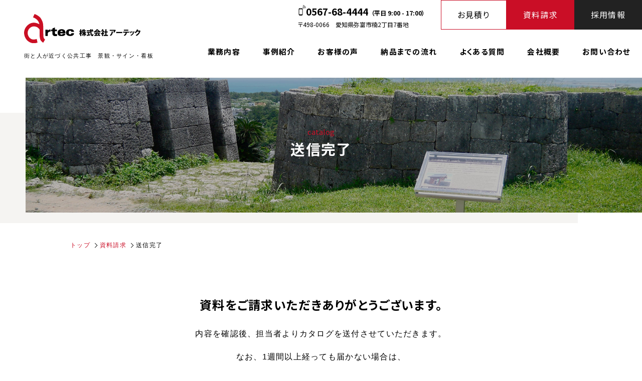

--- FILE ---
content_type: text/html; charset=UTF-8
request_url: https://www.e-artec.co.jp/catalog/catalog_thanks/
body_size: 6200
content:
<!DOCTYPE html>
<html lang= "ja">
<head>
<meta charset="UTF-8">
<meta name="viewport" content="width=device-width, initial-scale=1">
<meta http-equiv="X-UA-Compatible" content="IE=edge" />
<title>  送信完了 ｜ 株式会社アーテック -EBパネル製作</title>
<meta name='robots' content='max-image-preview:large' />
<link rel='dns-prefetch' href='//js.hs-scripts.com' />
<script type="text/javascript" src="https://www.e-artec.co.jp/wp-includes/js/jquery/jquery.min.js?ver=3.7.1" id="jquery-core-js"></script>
<script type="text/javascript" src="https://www.e-artec.co.jp/wp-includes/js/jquery/jquery-migrate.min.js?ver=3.4.1" id="jquery-migrate-js"></script>
<script type="text/javascript" src="https://www.e-artec.co.jp/wp-content/plugins/responsive-lightbox/assets/swipebox/jquery.swipebox.min.js?ver=2.3.2" id="responsive-lightbox-swipebox-js"></script>
<script type="text/javascript" src="https://www.e-artec.co.jp/wp-includes/js/underscore.min.js?ver=1.13.4" id="underscore-js"></script>
<script type="text/javascript" src="https://www.e-artec.co.jp/wp-content/plugins/responsive-lightbox/assets/infinitescroll/infinite-scroll.pkgd.min.js?ver=6.4.7" id="responsive-lightbox-infinite-scroll-js"></script>
<script type="text/javascript" id="responsive-lightbox-js-extra">
/* <![CDATA[ */
var rlArgs = {"script":"swipebox","selector":"lightbox","customEvents":"","activeGalleries":"1","animation":"1","hideCloseButtonOnMobile":"0","removeBarsOnMobile":"0","hideBars":"1","hideBarsDelay":"5000","videoMaxWidth":"1080","useSVG":"1","loopAtEnd":"0","woocommerce_gallery":"0","ajaxurl":"https:\/\/www.e-artec.co.jp\/wp-admin\/admin-ajax.php","nonce":"a71db117b9"};
/* ]]> */
</script>
<script type="text/javascript" src="https://www.e-artec.co.jp/wp-content/plugins/responsive-lightbox/js/front.js?ver=2.3.2" id="responsive-lightbox-js"></script>
<meta name="cdp-version" content="1.1.7" />			<!-- DO NOT COPY THIS SNIPPET! Start of Page Analytics Tracking for HubSpot WordPress plugin v8.0.166-->
			<script type="text/javascript">
				var _hsq = _hsq || [];
				_hsq.push(["setContentType", "standard-page"]);
			</script>
			<!-- DO NOT COPY THIS SNIPPET! End of Page Analytics Tracking for HubSpot WordPress plugin -->
						<script>
				(function() {
					var hbspt = window.hbspt = window.hbspt || {};
					hbspt.forms = hbspt.forms || {};
					hbspt._wpFormsQueue = [];
					hbspt.enqueueForm = function(formDef) {
						if (hbspt.forms && hbspt.forms.create) {
							hbspt.forms.create(formDef);
						} else {
							hbspt._wpFormsQueue.push(formDef);
						}
					}
					if (!window.hbspt.forms.create) {
						Object.defineProperty(window.hbspt.forms, 'create', {
							configurable: true,
							get: function() {
								return hbspt._wpCreateForm;
							},
							set: function(value) {
								hbspt._wpCreateForm = value;
								while (hbspt._wpFormsQueue.length) {
									var formDef = hbspt._wpFormsQueue.shift();
									if (!document.currentScript) {
										var formScriptId = 'leadin-forms-v2-js';
										hubspot.utils.currentScript = document.getElementById(formScriptId);
									}
									hbspt._wpCreateForm.call(hbspt.forms, formDef);
								}
							},
						});
					}
				})();
			</script>
		<link rel="stylesheet" href="https://www.e-artec.co.jp/wp-content/themes/artec/css/reset.css">
<link rel="stylesheet" href="https://www.e-artec.co.jp/wp-content/themes/artec/css/common.css">
<link rel="stylesheet" href="https://www.e-artec.co.jp/wp-content/themes/artec/css/wp.css">
<link rel="icon" href="https://www.e-artec.co.jp/wp-content/uploads/2021/09/cropped-favicon_1-32x32.png" sizes="32x32" />
<link rel="icon" href="https://www.e-artec.co.jp/wp-content/uploads/2021/09/cropped-favicon_1-192x192.png" sizes="192x192" />
<link rel="apple-touch-icon" href="https://www.e-artec.co.jp/wp-content/uploads/2021/09/cropped-favicon_1-180x180.png" />
<meta name="msapplication-TileImage" content="https://www.e-artec.co.jp/wp-content/uploads/2021/09/cropped-favicon_1-270x270.png" />
<link rel="icon" href="https://www.e-artec.co.jp/wp-content/themes/artec/images/common/favicon.ico">
<link rel="preconnect" href="https://fonts.gstatic.com">
<link href="https://fonts.googleapis.com/css2?family=Noto+Sans+JP:wght@300;400;700&display=swap" rel="stylesheet">
<!-- Global site tag (gtag.js) - Google Analytics -->
<script async src="https://www.googletagmanager.com/gtag/js?id=G-BNR60RY3TY"></script>
<script>
  window.dataLayer = window.dataLayer || [];
  function gtag(){dataLayer.push(arguments);}
  gtag('js', new Date());

  gtag('config', 'G-BNR60RY3TY');
</script>
</head>
<body class="page">

  <header class="header">
    <div class="logo">
      <div>
        <a href="https://www.e-artec.co.jp/">
          <img src="https://www.e-artec.co.jp/wp-content/themes/artec/images/common/logo_pc.svg" class="switch" alt="株式会社アーテック -EBパネル製作" />
        </a>
        <p>街と人が近づく公共工事　景観・サイン・看板</p>
      </div>
    </div>
    <div class="logo_hide">
      <div>
        <a href="https://www.e-artec.co.jp/">
          <img src="https://www.e-artec.co.jp/wp-content/themes/artec/images/common/logo_sp.svg" alt="株式会社アーテック -EBパネル製作" />
        </a>
      </div>
    </div>

    <a class="menu-trigger"></a>
    <a href="https://www.e-artec.co.jp/contact/" class="tocontact pcNone"></a>

    <div class="wrap">
      <div class="topwrap spNone">
        <div class="telbox">		
<b>0567-68-4444</b><span>（平日 9:00 - 17:00）</span>
<p>〒498-0066　愛知県弥富市楠2丁目7番地</p>
        </div>
        <div class="c_menu">
          <ul>
            <li><a href="https://www.e-artec.co.jp/contact/">お見積り</a></li>
            <li><a href="https://www.e-artec.co.jp/catalog/">資料請求</a></li>
            <li><a href="https://www.e-artec.co.jp/recruit/">採用情報</a></li>
          </ul>
        </div>
      </div>
      <div class="g_menu bottomwrap">
        <nav>
          <ul>
            <li>
              <a href="https://www.e-artec.co.jp/business/">業務内容</a>
            </li>
            <li>
              <a href="https://www.e-artec.co.jp/works/">事例紹介</a>
            </li>
            <li>
              <a href="https://www.e-artec.co.jp/voice/">お客様の声</a>
            </li>
            <li>
              <a href="https://www.e-artec.co.jp/flow/">納品までの流れ</a>
            </li>
            <li>
              <a href="https://www.e-artec.co.jp/faq/">よくある質問</a>
            </li>
            <li>
              <a href="https://www.e-artec.co.jp/company/">会社概要</a>
            </li>
            <li class="spNone">
              <a href="https://www.e-artec.co.jp/contact/">お問い合わせ</a>
            </li>
          </ul>
        </nav>

        <div class="c_menu pcNone">
          <ul>
            <li><a href="https://www.e-artec.co.jp/contact/">お見積もり</a></li>
            <li><a href="https://www.e-artec.co.jp/catalog/">資料請求</a></li>
            <li><a href="https://www.e-artec.co.jp/recruit/">採用情報</a></li>
          </ul>
        </div>
        <div class="telbox pcNone">
          <b>0567-68-4444</b><span>（平日 9:00 - 17:00）</span>
          <p>〒498-0066　愛知県弥富市楠2丁目7番地</p>
        </div>

      </div>
    </div>

  </header>
<main class="catalog catalog_thanks">
  <div class="title_wrapper">
    <div class="bgwrapper"></div>
    <div class="inner">
      <h1 class="pagetitle">
        <span>
                      catalog                  </span>
        <b>送信完了</b>
      </h1>
    </div>
  </div>

  <div class="inner">
    <div id="breadcrumb"><ul itemprop="Breadcrumb" itemscope itemtype="http://data-vocabulary.org/BreadcrumbList"><li itemprop="itemListElement" itemscope itemtype="http://schema.org/ListItem"><a itemprop="item" href="https://www.e-artec.co.jp/" class="home"><span itemprop="name">トップ</span></a><meta itemprop="position" content="1"></li><li itemprop="itemListElement" itemscope itemtype="http://schema.org/ListItem"><a itemprop="item" href="https://www.e-artec.co.jp/catalog/"><span itemprop="name">資料請求</span></a><meta itemprop="position" content="2"></li><li itemprop="itemListElement" itemscope itemtype="http://schema.org/ListItem"><span itemprop="name">送信完了</span><meta itemprop="position" content="3"></li></ul></div>
                <div class="inner900">

  <section class="mt90 center">
    <h2 class="h2default">
      資料をご請求いただきありがとうございます。
    </h2>
    <p>
     内容を確認後、担当者よりカタログを送付させていただきます。
    </p>
    <p class="mt1em">
      なお、1週間以上経っても届かない場合は、<br />大変お手数ですが下記宛にご連絡くださいますようお願いいたします。
    </p>

    <p class="mt1em"><b>TEL <a href="tel:0567684444">0567-68-4444</a>​　（平日 9:00 &#8211; 17:00）</b></p>
  </section>

</div>    
  </div><!-- inner -->
</main>



      <section class="banner">
      <div class="inner">
        <div class="column_2 column_2_sp">
          <ul>
            <li>
              <a href="https://www.e-artec.co.jp/business/park-sign/" class="shadow afterarrow">
                <div class="textbox">
                  <div class="title">公園のサイン</div>
                  <p>サイン計画・リニューアル</p>
                </div>
                <div class="imgbox">
                  <img src="https://www.e-artec.co.jp/wp-content/themes/artec/images/common/banner_1.jpg" alt="" />
                </div>
              </a>
            </li>
            <li>
              <a href="https://www.e-artec.co.jp/business/weather-resistance/" class="shadow afterarrow">
                <div class="textbox">
                  <div class="title">高耐候性サイン<br />（EBパネル活用事例）</div>
                  <p>市場実績15年以上！</p>
                </div>
                <div class="imgbox">
                  <img src="https://www.e-artec.co.jp/wp-content/themes/artec/images/common/banner_2.jpg" alt="" />
                </div>
              </a>
            </li>
            <li>
              <a href="https://www.e-artec.co.jp/business/universal-sign/" class="shadow afterarrow">
                <div class="textbox">
<div class="title">ユニバーサルサイン</div>
                  <p>触図・触知図、音声誘導、<br />多言語</p>
                </div>
                <div class="imgbox">
                  <img src="https://www.e-artec.co.jp/wp-content/themes/artec/images/common/banner_3.jpg" alt="" />
                </div>
              </a>
            </li>
            <li>
              <a href="https://www.e-artec.co.jp/business/monument-sign/" class="shadow afterarrow">
                <div class="textbox">
                  <div class="title">モニュメントサイン</div>
                  <p>FRP、石膏、ブロンズ<br class="pcNone" />鋳造など<br class="spNone" />対応</p>
                </div>
                <div class="imgbox">
                  <img src="https://www.e-artec.co.jp/wp-content/themes/artec/images/common/banner_4.jpg" alt="" />
                </div>
              </a>
            </li>
          </ul>
        </div>
      </div>
    </section>
  
  
  <footer class="footer mt60">

    <div class="inner">
      <div class="logobox">
        <p>
          <b>街と人が近づく公共工事<br />
          景観・サイン・看板</b>
        </p>
        <a href="https://www.e-artec.co.jp/" class=logo>
          <img src="https://www.e-artec.co.jp/wp-content/themes/artec/images/common/logo_sp.png" alt="株式会社アーテック -EBパネル製作" />
        </a>
        <div class="address" itemscope itemtype="http://schema.org/Corporation">
          <span itemprop="name">株式会社アーテック</span><br />
          <span itemprop="address" itemscope itemtype="http://schema.org/PostalAddress">
〒<span itemprop="postalCode">498-0066</span>　<span itemprop="addressRegion">愛知県</span><span itemprop="addressLocality">弥富市</span><span itemprop="streetAddress">楠2丁目7番地</span><br />
TEL <a href="tel:0567684444" itemprop="telephone">0567-68-4444</a>　FAX 0567-68-4509</span>
        </div>
      </div>

      <div class="sitemap">
        <div>
          <ul>
            <li><a href="https://www.e-artec.co.jp/contact/">お見積り</a></li>
            <li><a href="https://www.e-artec.co.jp/catalog/">資料請求</a></li>
            <li><a href="https://www.e-artec.co.jp/recruit/">採用情報</a></li>
          </ul>
          <ul>
            <li>
              <a href="https://www.e-artec.co.jp/business/">業務内容</a>
              <ul>
                <li><a href="https://www.e-artec.co.jp/business/park-sign/">公園のサイン</a></li>
                <li><a href="https://www.e-artec.co.jp/business/universal-sign/">ユニバーサルサイン</a></li>
                <li><a href="https://www.e-artec.co.jp/business/weather-resistance/">高耐候性サイン（EBパネル活用事例）</a></li>
                <li><a href="https://www.e-artec.co.jp/business/monument-sign/">モニュメントサイン</a></li>
              </ul>
            </li>
            <li>
              <a href="https://www.e-artec.co.jp/products/">製品情報</a>
              <ul>
                <li><a href="https://www.e-artec.co.jp/products/eb-panel/">EBパネル</a></li>
                <li><a href="https://www.e-artec.co.jp/products/uv-panel/">エクシルUVパネル</a></li>
              </ul>
            </li>
          </ul>
          <ul>
            <li>
              <a href="https://www.e-artec.co.jp/works/">事例紹介</a>
              <ul>
                <li><a href="https://www.e-artec.co.jp/works_cat/annai-sign/">案内サイン</a></li>
                <li><a href="https://www.e-artec.co.jp/works_cat/universal-sign/">ユニバーサルサイン</a></li>
                <li><a href="https://www.e-artec.co.jp/works_cat/signature-sign/">記名サイン</a></li>
                <li><a href="https://www.e-artec.co.jp/works_cat/guidance-sign/">誘導サイン</a></li>
                <li><a href="https://www.e-artec.co.jp/works_cat/commentary-sign/">解説サイン</a></li>
                <li><a href="https://www.e-artec.co.jp/works_cat/attention-sign/">注意サイン</a></li>
                <li><a href="https://www.e-artec.co.jp/works_cat/monument-sign/">モニュメントサイン</a></li>
                <li><a href="https://www.e-artec.co.jp/works_cat/other/">その他</a></li>
              </ul>
            </li>
          </ul>
          <ul>
            <li><a href="https://www.e-artec.co.jp/company/">会社概要</a></li>
            <li><a href="https://www.e-artec.co.jp/voice/">お客様の声</a></li>
            <li><a href="https://www.e-artec.co.jp/flow/">納品までの流れ</a></li>
            <li><a href="https://www.e-artec.co.jp/faq/">よくある質問</a></li>
            <li><a href="https://www.e-artec.co.jp/site-map/">サイトマップ</a></li>
            <li><a href="https://www.e-artec.co.jp/privacy-policy/">プライバシーポリシー</a></li>
          </ul>
        </div>

      </div>
    </div>

    <div class="copy">
      <p>copyright©2020 artec all rights reserved.</p>
    </div>
  </footer>

    <!-- User Heat Tag -->
<script type="text/javascript">
(function(add, cla){window['UserHeatTag']=cla;window[cla]=window[cla]||function(){(window[cla].q=window[cla].q||[]).push(arguments)},window[cla].l=1*new Date();var ul=document.createElement('script');var tag = document.getElementsByTagName('script')[0];ul.async=1;ul.src=add;tag.parentNode.insertBefore(ul,tag);})('//uh.nakanohito.jp/uhj2/uh.js', '_uhtracker');_uhtracker({id:'uhKm73CVe4'});
</script>
<!-- End User Heat Tag --><link rel='stylesheet' id='wp-block-library-css' href='https://www.e-artec.co.jp/wp-includes/css/dist/block-library/style.min.css?ver=6.4.7' type='text/css' media='all' />
<style id='classic-theme-styles-inline-css' type='text/css'>
/*! This file is auto-generated */
.wp-block-button__link{color:#fff;background-color:#32373c;border-radius:9999px;box-shadow:none;text-decoration:none;padding:calc(.667em + 2px) calc(1.333em + 2px);font-size:1.125em}.wp-block-file__button{background:#32373c;color:#fff;text-decoration:none}
</style>
<style id='global-styles-inline-css' type='text/css'>
body{--wp--preset--color--black: #000000;--wp--preset--color--cyan-bluish-gray: #abb8c3;--wp--preset--color--white: #ffffff;--wp--preset--color--pale-pink: #f78da7;--wp--preset--color--vivid-red: #cf2e2e;--wp--preset--color--luminous-vivid-orange: #ff6900;--wp--preset--color--luminous-vivid-amber: #fcb900;--wp--preset--color--light-green-cyan: #7bdcb5;--wp--preset--color--vivid-green-cyan: #00d084;--wp--preset--color--pale-cyan-blue: #8ed1fc;--wp--preset--color--vivid-cyan-blue: #0693e3;--wp--preset--color--vivid-purple: #9b51e0;--wp--preset--gradient--vivid-cyan-blue-to-vivid-purple: linear-gradient(135deg,rgba(6,147,227,1) 0%,rgb(155,81,224) 100%);--wp--preset--gradient--light-green-cyan-to-vivid-green-cyan: linear-gradient(135deg,rgb(122,220,180) 0%,rgb(0,208,130) 100%);--wp--preset--gradient--luminous-vivid-amber-to-luminous-vivid-orange: linear-gradient(135deg,rgba(252,185,0,1) 0%,rgba(255,105,0,1) 100%);--wp--preset--gradient--luminous-vivid-orange-to-vivid-red: linear-gradient(135deg,rgba(255,105,0,1) 0%,rgb(207,46,46) 100%);--wp--preset--gradient--very-light-gray-to-cyan-bluish-gray: linear-gradient(135deg,rgb(238,238,238) 0%,rgb(169,184,195) 100%);--wp--preset--gradient--cool-to-warm-spectrum: linear-gradient(135deg,rgb(74,234,220) 0%,rgb(151,120,209) 20%,rgb(207,42,186) 40%,rgb(238,44,130) 60%,rgb(251,105,98) 80%,rgb(254,248,76) 100%);--wp--preset--gradient--blush-light-purple: linear-gradient(135deg,rgb(255,206,236) 0%,rgb(152,150,240) 100%);--wp--preset--gradient--blush-bordeaux: linear-gradient(135deg,rgb(254,205,165) 0%,rgb(254,45,45) 50%,rgb(107,0,62) 100%);--wp--preset--gradient--luminous-dusk: linear-gradient(135deg,rgb(255,203,112) 0%,rgb(199,81,192) 50%,rgb(65,88,208) 100%);--wp--preset--gradient--pale-ocean: linear-gradient(135deg,rgb(255,245,203) 0%,rgb(182,227,212) 50%,rgb(51,167,181) 100%);--wp--preset--gradient--electric-grass: linear-gradient(135deg,rgb(202,248,128) 0%,rgb(113,206,126) 100%);--wp--preset--gradient--midnight: linear-gradient(135deg,rgb(2,3,129) 0%,rgb(40,116,252) 100%);--wp--preset--font-size--small: 13px;--wp--preset--font-size--medium: 20px;--wp--preset--font-size--large: 36px;--wp--preset--font-size--x-large: 42px;--wp--preset--spacing--20: 0.44rem;--wp--preset--spacing--30: 0.67rem;--wp--preset--spacing--40: 1rem;--wp--preset--spacing--50: 1.5rem;--wp--preset--spacing--60: 2.25rem;--wp--preset--spacing--70: 3.38rem;--wp--preset--spacing--80: 5.06rem;--wp--preset--shadow--natural: 6px 6px 9px rgba(0, 0, 0, 0.2);--wp--preset--shadow--deep: 12px 12px 50px rgba(0, 0, 0, 0.4);--wp--preset--shadow--sharp: 6px 6px 0px rgba(0, 0, 0, 0.2);--wp--preset--shadow--outlined: 6px 6px 0px -3px rgba(255, 255, 255, 1), 6px 6px rgba(0, 0, 0, 1);--wp--preset--shadow--crisp: 6px 6px 0px rgba(0, 0, 0, 1);}:where(.is-layout-flex){gap: 0.5em;}:where(.is-layout-grid){gap: 0.5em;}body .is-layout-flow > .alignleft{float: left;margin-inline-start: 0;margin-inline-end: 2em;}body .is-layout-flow > .alignright{float: right;margin-inline-start: 2em;margin-inline-end: 0;}body .is-layout-flow > .aligncenter{margin-left: auto !important;margin-right: auto !important;}body .is-layout-constrained > .alignleft{float: left;margin-inline-start: 0;margin-inline-end: 2em;}body .is-layout-constrained > .alignright{float: right;margin-inline-start: 2em;margin-inline-end: 0;}body .is-layout-constrained > .aligncenter{margin-left: auto !important;margin-right: auto !important;}body .is-layout-constrained > :where(:not(.alignleft):not(.alignright):not(.alignfull)){max-width: var(--wp--style--global--content-size);margin-left: auto !important;margin-right: auto !important;}body .is-layout-constrained > .alignwide{max-width: var(--wp--style--global--wide-size);}body .is-layout-flex{display: flex;}body .is-layout-flex{flex-wrap: wrap;align-items: center;}body .is-layout-flex > *{margin: 0;}body .is-layout-grid{display: grid;}body .is-layout-grid > *{margin: 0;}:where(.wp-block-columns.is-layout-flex){gap: 2em;}:where(.wp-block-columns.is-layout-grid){gap: 2em;}:where(.wp-block-post-template.is-layout-flex){gap: 1.25em;}:where(.wp-block-post-template.is-layout-grid){gap: 1.25em;}.has-black-color{color: var(--wp--preset--color--black) !important;}.has-cyan-bluish-gray-color{color: var(--wp--preset--color--cyan-bluish-gray) !important;}.has-white-color{color: var(--wp--preset--color--white) !important;}.has-pale-pink-color{color: var(--wp--preset--color--pale-pink) !important;}.has-vivid-red-color{color: var(--wp--preset--color--vivid-red) !important;}.has-luminous-vivid-orange-color{color: var(--wp--preset--color--luminous-vivid-orange) !important;}.has-luminous-vivid-amber-color{color: var(--wp--preset--color--luminous-vivid-amber) !important;}.has-light-green-cyan-color{color: var(--wp--preset--color--light-green-cyan) !important;}.has-vivid-green-cyan-color{color: var(--wp--preset--color--vivid-green-cyan) !important;}.has-pale-cyan-blue-color{color: var(--wp--preset--color--pale-cyan-blue) !important;}.has-vivid-cyan-blue-color{color: var(--wp--preset--color--vivid-cyan-blue) !important;}.has-vivid-purple-color{color: var(--wp--preset--color--vivid-purple) !important;}.has-black-background-color{background-color: var(--wp--preset--color--black) !important;}.has-cyan-bluish-gray-background-color{background-color: var(--wp--preset--color--cyan-bluish-gray) !important;}.has-white-background-color{background-color: var(--wp--preset--color--white) !important;}.has-pale-pink-background-color{background-color: var(--wp--preset--color--pale-pink) !important;}.has-vivid-red-background-color{background-color: var(--wp--preset--color--vivid-red) !important;}.has-luminous-vivid-orange-background-color{background-color: var(--wp--preset--color--luminous-vivid-orange) !important;}.has-luminous-vivid-amber-background-color{background-color: var(--wp--preset--color--luminous-vivid-amber) !important;}.has-light-green-cyan-background-color{background-color: var(--wp--preset--color--light-green-cyan) !important;}.has-vivid-green-cyan-background-color{background-color: var(--wp--preset--color--vivid-green-cyan) !important;}.has-pale-cyan-blue-background-color{background-color: var(--wp--preset--color--pale-cyan-blue) !important;}.has-vivid-cyan-blue-background-color{background-color: var(--wp--preset--color--vivid-cyan-blue) !important;}.has-vivid-purple-background-color{background-color: var(--wp--preset--color--vivid-purple) !important;}.has-black-border-color{border-color: var(--wp--preset--color--black) !important;}.has-cyan-bluish-gray-border-color{border-color: var(--wp--preset--color--cyan-bluish-gray) !important;}.has-white-border-color{border-color: var(--wp--preset--color--white) !important;}.has-pale-pink-border-color{border-color: var(--wp--preset--color--pale-pink) !important;}.has-vivid-red-border-color{border-color: var(--wp--preset--color--vivid-red) !important;}.has-luminous-vivid-orange-border-color{border-color: var(--wp--preset--color--luminous-vivid-orange) !important;}.has-luminous-vivid-amber-border-color{border-color: var(--wp--preset--color--luminous-vivid-amber) !important;}.has-light-green-cyan-border-color{border-color: var(--wp--preset--color--light-green-cyan) !important;}.has-vivid-green-cyan-border-color{border-color: var(--wp--preset--color--vivid-green-cyan) !important;}.has-pale-cyan-blue-border-color{border-color: var(--wp--preset--color--pale-cyan-blue) !important;}.has-vivid-cyan-blue-border-color{border-color: var(--wp--preset--color--vivid-cyan-blue) !important;}.has-vivid-purple-border-color{border-color: var(--wp--preset--color--vivid-purple) !important;}.has-vivid-cyan-blue-to-vivid-purple-gradient-background{background: var(--wp--preset--gradient--vivid-cyan-blue-to-vivid-purple) !important;}.has-light-green-cyan-to-vivid-green-cyan-gradient-background{background: var(--wp--preset--gradient--light-green-cyan-to-vivid-green-cyan) !important;}.has-luminous-vivid-amber-to-luminous-vivid-orange-gradient-background{background: var(--wp--preset--gradient--luminous-vivid-amber-to-luminous-vivid-orange) !important;}.has-luminous-vivid-orange-to-vivid-red-gradient-background{background: var(--wp--preset--gradient--luminous-vivid-orange-to-vivid-red) !important;}.has-very-light-gray-to-cyan-bluish-gray-gradient-background{background: var(--wp--preset--gradient--very-light-gray-to-cyan-bluish-gray) !important;}.has-cool-to-warm-spectrum-gradient-background{background: var(--wp--preset--gradient--cool-to-warm-spectrum) !important;}.has-blush-light-purple-gradient-background{background: var(--wp--preset--gradient--blush-light-purple) !important;}.has-blush-bordeaux-gradient-background{background: var(--wp--preset--gradient--blush-bordeaux) !important;}.has-luminous-dusk-gradient-background{background: var(--wp--preset--gradient--luminous-dusk) !important;}.has-pale-ocean-gradient-background{background: var(--wp--preset--gradient--pale-ocean) !important;}.has-electric-grass-gradient-background{background: var(--wp--preset--gradient--electric-grass) !important;}.has-midnight-gradient-background{background: var(--wp--preset--gradient--midnight) !important;}.has-small-font-size{font-size: var(--wp--preset--font-size--small) !important;}.has-medium-font-size{font-size: var(--wp--preset--font-size--medium) !important;}.has-large-font-size{font-size: var(--wp--preset--font-size--large) !important;}.has-x-large-font-size{font-size: var(--wp--preset--font-size--x-large) !important;}
.wp-block-navigation a:where(:not(.wp-element-button)){color: inherit;}
:where(.wp-block-post-template.is-layout-flex){gap: 1.25em;}:where(.wp-block-post-template.is-layout-grid){gap: 1.25em;}
:where(.wp-block-columns.is-layout-flex){gap: 2em;}:where(.wp-block-columns.is-layout-grid){gap: 2em;}
.wp-block-pullquote{font-size: 1.5em;line-height: 1.6;}
</style>
<link rel='stylesheet' id='responsive-lightbox-swipebox-css' href='https://www.e-artec.co.jp/wp-content/plugins/responsive-lightbox/assets/swipebox/swipebox.min.css?ver=2.3.2' type='text/css' media='all' />
<script type="text/javascript" id="leadin-script-loader-js-js-extra">
/* <![CDATA[ */
var leadin_wordpress = {"userRole":"visitor","pageType":"page","leadinPluginVersion":"8.0.166"};
/* ]]> */
</script>
<script type="text/javascript" src="https://js.hs-scripts.com/7767307.js?integration=WordPress" id="leadin-script-loader-js-js"></script>
<script type="text/javascript" src="https://www.e-artec.co.jp/wp-content/themes/artec/js/common.js?ver=6.4.7" id="artec_common-js"></script>
</body>
</html>

--- FILE ---
content_type: text/css
request_url: https://www.e-artec.co.jp/wp-content/themes/artec/css/common.css
body_size: 5791
content:
@charset "UTF-8";
/* CSS Document */
@page {
  size: 1200px;
}
@media print {
  .header {
    display: none;
    visibility: hidden;
  }
}
html {
  -webkit-text-size-adjust: 100%;
  -ms-text-size-adjust: 100%;
  font-size: 100% !important;
}
@media (min-width: 750px) and (max-width: 1200px) {
  html {
    font-size: 1.25vw !important;
  }
}
@media (max-width: 750px) {
  html {
    font-size: 3.6vw !important;
    margin-top: 0 !important;
  }
}

body {
  print-color-adjust: exact;
  -webkit-print-color-adjust: exact;
  position: relative;
  font-family: "游ゴシック Medium", "游ゴシック", "游ゴシック体", "Yu Gothic Medium", "YuGothic", "メイリオ", sans-serif;
  font-weight: 400;
  font-size: 100% !important;
  right: 0 !important;
  color: black;
  line-height: 1.6;
  -webkit-font-smoothing: antialiased;
  -moz-osx-font-smoothing: grayscale;
  overflow-x: hidden;
}
@media (max-width: 750px) {
  body {
    min-width: auto;
  }
}

a {
  text-decoration-skip-ink: none;
  text-decoration: none;
  color: inherit;
  display: inline-block;
  transition: all ease 0.5s;
  word-break: break-all;
}
a:hover {
  text-decoration: underline;
}
a.under {
  text-decoration: underline;
}
a.under:hover {
  text-decoration: none;
}
a img {
  transition: all ease 0.5s;
}
a img:hover {
  opacity: 0.8;
}

p {
  line-height: 1.8;
}
p a {
  display: inline;
}

@media (max-width: 750px) {
  .spNone {
    display: none !important;
  }
}

@media (min-width: 750px) and (max-width: 1200px) {
  .tbNone {
    display: none !important;
  }
}

@media (min-width: 751px) {
  .pcNone {
    display: none !important;
  }
}

.switch {
  visibility: hidden;
}

@media (min-width: 751px) {
  .center {
    text-align: center;
  }
}

@media (max-width: 750px) {
  .spcenter {
    text-align: center;
  }
}

.right {
  text-align: right;
}

.mt120 {
  margin-top: 7.5em;
}
@media (max-width: 750px) {
  .mt120 {
    margin-top: 16vw;
  }
}

.mb120 {
  margin-bottom: 7.5em;
}
@media (max-width: 750px) {
  .mb120 {
    margin-bottom: 16vw;
  }
}

.mt90 {
  margin-top: 5.625em;
}
@media (max-width: 750px) {
  .mt90 {
    margin-top: 14.67vw;
  }
}

.mb90 {
  margin-bottom: 5.625em;
}
@media (max-width: 750px) {
  .mb90 {
    margin-bottom: 14.67vw;
  }
}

.mt60 {
  margin-top: 3.75em;
}
@media (max-width: 750px) {
  .mt60 {
    margin-top: 2em;
  }
}

.mb60 {
  margin-bottom: 3.75em;
}
@media (max-width: 750px) {
  .mb60 {
    margin-bottom: 2em;
  }
}

.mt1em {
  margin-top: 1em;
}

.mb1em {
  margin-bottom: 1em;
}

.mt2em {
  margin-top: 2em;
}

.mb2em {
  margin-bottom: 2em;
}

.pd2 {
  padding-top: 2em;
}

@media (min-width: 751px) {
  .img80 {
    width: 80%;
    margin-right: auto;
    margin-left: auto;
  }
}

@media (max-width: 750px) {
  .img80_sp {
    width: 80%;
    margin-right: auto;
    margin-left: auto;
  }
}

.red {
  color: #ca0e26;
}

/* レイアウト関連 */
.inner, .inner900, .inner780 {
  box-sizing: border-box;
  width: 92%;
  margin-right: auto;
  margin-left: auto;
}

.inner {
  max-width: 1000px;
}
.inner .inner780, .inner .inner900 {
  width: 100%;
}

.inner900 {
  max-width: 900px;
}

.inner780 {
  max-width: 780px;
}

/* リンク・フォーム */
a[target="_blank"]:after {
  content: "";
  display: inline-block;
  width: 1em;
  height: 1em;
  background: url(../images/common/icon_blank.png) no-repeat center center/100%;
  margin-left: 0.25em;
}

.afterarrow {
  position: relative;
}
.afterarrow:after {
  position: absolute;
  right: 0;
  bottom: 0;
  content: "";
  display: block;
  width: 1.875em;
  height: 1.875em;
  background: url(../images/common/icon_arrow_banner.png) no-repeat center center/100%;
}

.linktxt {
  color: #ca0e26;
  text-decoration: underline;
}
.linktxt:hover {
  text-decoration: none;
  opacity: 1;
}

.linktxt_arrow {
  color: #ca0e26;
  font-weight: bold;
  display: inline-block;
}
.linktxt_arrow:after {
  content: "";
  display: inline-block;
  width: 1em;
  height: 0.56em;
  background: url(../images/common/icon_arrow_rd.png) no-repeat center center/100%;
  margin-left: 0.5em;
}

.btnbox {
  overflow: hidden;
}
@media (min-width: 751px) {
  .btnbox.fix {
    width: 24.75em;
    margin-right: auto;
    margin-left: auto;
  }
}

.linkbox_red, .linkbox_wh, .linkbox_bk {
  position: relative;
  box-sizing: border-box;
  display: block;
  font-weight: bold;
  text-align: center;
  text-decoration: none;
  line-height: 1.5;
  border: 2px solid #ca0e26;
  padding: 1.2em;
  z-index: 2;
}
.linkbox_red:hover, .linkbox_wh:hover, .linkbox_bk:hover {
  text-decoration: none;
  opacity: 1;
}
.linkbox_red:before, .linkbox_wh:before, .linkbox_bk:before {
  content: "";
  position: absolute;
  top: -2px;
  left: -105%;
  width: calc(100% + 4px);
  height: calc(100% + 4px);
  z-index: -1;
  transition: all 0.3s ease;
}
.linkbox_red:hover:before, .linkbox_wh:hover:before, .linkbox_bk:hover:before {
  left: -2px;
}
.linkbox_red:after, .linkbox_wh:after, .linkbox_bk:after {
  position: absolute;
  top: 0;
  right: 1em;
  bottom: 0;
  content: "";
  display: inline-block;
  width: 1.1em;
  height: 0.56em;
  background-repeat: no-repeat;
  background-position: center center;
  background-size: 100%;
  margin: auto;
}
.linkbox_red.tobottom:after, .linkbox_wh.tobottom:after, .linkbox_bk.tobottom:after {
  transform: rotate(90deg);
}

.linkbox_red, .linkbox_bk {
  color: white;
  width: 24.75em;
  margin-right: auto;
  margin-left: auto;
}
.linkbox_red:after, .linkbox_bk:after {
  transition: all ease 0.5s;
  background-image: url(../images/common/icon_arrow_wh.png);
}
.linkbox_red:hover, .linkbox_bk:hover {
  background-color: white;
}

.linkbox_red {
  background-color: #ca0e26;
}
.linkbox_red:hover {
  color: #ca0e26;
}
.linkbox_red:hover:after {
  background-image: url(../images/common/icon_arrow_rd.png);
}
.linkbox_red:before {
  background-color: white;
}

.linkbox_bk {
  background-color: black;
  border-color: black;
}
.linkbox_bk:hover {
  color: black;
}
.linkbox_bk:hover:after {
  background-image: url(../images/common/icon_arrow_bk.png);
}
.linkbox_bk:before {
  background-color: white;
}

.linkbox_wh {
  color: #ca0e26;
  background-color: white;
  width: 24.75em;
}
@media (max-width: 750px) {
  .linkbox_wh {
    width: 100%;
  }
}
@media (min-width: 751px) {
  .linkbox_wh {
    margin-right: auto;
    margin-left: auto;
  }
}
.linkbox_wh:after {
  background-image: url(../images/common/icon_arrow_rd.png);
}
.linkbox_wh:hover {
  color: white;
}
.linkbox_wh:hover:after {
  background-image: url(../images/common/icon_arrow_wh.png);
}
.linkbox_wh:before {
  background-color: #ca0e26;
}
.linkbox_wh.pdf {
  display: -ms-flexbox;
  /* prefix -> -webkit- */
  display: -webkit-flex;
  -webkit-justify-content: center;
  -webkit-align-items: center;
  /* no prefix */
  display: flex;
  justify-content: center;
  align-items: center;
}
.linkbox_wh.pdf:after {
  position: relative;
  top: auto;
  right: auto;
  width: 1.68em;
  height: 1.93em;
  background-image: url(../images/common/icon_pdf.png);
  margin: 0;
  margin-left: 1em;
}
.linkbox_wh.pdf:hover:after {
  background-image: url(../images/common/icon_pdf_wh.png);
}

@media (min-width: 751px) {
  .linkbox_wrap.column_2 {
    display: -ms-flexbox;
    /* prefix -> -webkit- */
    display: -webkit-flex;
    -webkit-justify-content: center;
    /* no prefix */
    display: flex;
    justify-content: center;
  }
}
@media (max-width: 750px) {
  .linkbox_wrap.column_2 .btnbox:not(:first-child) {
    margin-top: 4vw;
  }
}
@media (min-width: 751px) {
  .linkbox_wrap.column_2 .btnbox {
    margin-right: 1.25em;
    margin-left: 1.25em;
  }
}

.shadow {
  transition: box-shadow 0.2s;
}
.shadow:hover {
  box-shadow: 0 -1px 20px rgba(0, 0, 0, 0.15);
}

input, select, textarea {
  border: none;
  outline: none;
  border: 1px solid #c8c8c8;
  background-color: white;
  padding: 0.5em;
}

::placeholder {
  color: #c8c8c8;
}

input[type="text"], input[type="email"], input[type="tel"], textarea {
  box-sizing: border-box;
  width: 100%;
}
@media (min-width: 751px) {
  input[type="text"], input[type="email"], input[type="tel"], textarea {
    width: 28em;
  }
}

input[type=submit], button[type=submit] {
  background-color: transparent;
  border: none;
  color: white;
  font-size: 1em;
  cursor: pointer;
  font-family: "游ゴシック Medium", "游ゴシック", "游ゴシック体", "Yu Gothic Medium", "YuGothic", "メイリオ", sans-serif;
  font-weight: bold;
}

.inputwrap {
  box-sizing: border-box;
  display: -ms-flexbox;
  /* prefix -> -webkit- */
  display: -webkit-flex;
  -webkit-justify-content: center;
  -webkit-align-items: center;
  /* no prefix */
  display: flex;
  justify-content: center;
  align-items: center;
  cursor: pointer;
  position: relative;
  letter-spacing: 0;
  font-weight: bold;
  text-align: center;
  color: white !important;
  background-color: #ca0e26;
  width: 14.7em;
  line-height: 1.57;
  padding: 0.5em 0.75em;
  margin-right: auto;
  margin-left: auto;
}
@media (max-width: 750px) {
  .inputwrap {
    width: 100%;
    height: 16vw;
  }
}
@media (min-width: 751px) {
  .inputwrap {
    font-size: 0.875em;
  }
}
.inputwrap:after {
  position: absolute;
  top: 0;
  right: 0.5em;
  bottom: 0;
  content: "";
  display: inline-block;
  width: 0.46em;
  height: 0.75em;
  background: url(../images/common/icon_arrow.png) no-repeat center center/100%;
  margin-top: auto;
  margin-bottom: auto;
  margin-left: 1em;
}

/* ヘッダー部分 */
header.header {
  position: fixed;
  top: 0;
  width: 100%;
  background-color: white;
  z-index: 7;
}
@media (max-width: 750px) {
  header.header {
    padding-bottom: 4vw;
  }
}
header.header .logo img, header.header .logo_hide img {
  width: 100%;
}
header.header a:hover {
  text-decoration: none;
}
header.header nav a {
  font-weight: bold;
  font-family: "Noto Sans JP", sans-serif;
}
header.header nav a:hover {
  opacity: 0.8;
}
@media (min-width: 751px) {
  header.header .menu-trigger {
    display: none;
  }
}
header.header .menu-trigger,
header.header .menu-trigger span {
  display: inline-block;
  transition: all 0.4s;
  box-sizing: border-box;
}
header.header .menu-trigger {
  position: absolute;
  top: 0;
  left: 0;
  width: 20vw;
  height: 20vw;
  z-index: 10;
  background: url(../images/common/menu_open.png) no-repeat center center/50%;
  background-color: black;
}
@media (min-width: 751px) {
  header.header .menu-trigger {
    display: none;
  }
}
header.header.active .menu-trigger {
  background-image: url(../images/common/menu_close.png);
  background-color: transparent;
  width: 20vw;
  height: 20vw;
}
header.header .tocontact {
  position: absolute;
  top: 0;
  right: 0;
  width: 20vw;
  height: 20vw;
  z-index: 10;
  background: url(../images/common/icon_mail.png) no-repeat center center/50%;
  background-color: #ca0e26;
}
header.header .telbox {
  font-family: "Noto Sans JP", sans-serif;
  letter-spacing: 0;
  display: inline-block;
}
header.header .telbox b, header.header .telbox span {
  font-weight: bold;
}
header.header .telbox b {
  font-size: 1.18em;
}
header.header .telbox b:before {
  content: "";
  display: inline-block;
  width: 0.81em;
  height: 1.15em;
  background: url(../images/common/icon_sp.png) no-repeat center center/100%;
}
header.header .telbox span {
  font-size: 0.75em;
  margin-left: 0.5em;
}
header.header .telbox p {
  display: block;
  font-size: 0.75em;
}
header.header .c_menu {
  display: inline-block;
}
header.header .c_menu ul {
  display: -ms-flexbox;
  /* prefix -> -webkit- */
  display: -webkit-flex;
  /* no prefix */
  display: flex;
}
header.header .c_menu li a {
  font-family: "Noto Sans JP", sans-serif;
  display: block;
  padding: 1em 2em;
  margin: 0;
}
header.header .c_menu li a:hover {
  opacity: 1;
}
header.header .c_menu li a[href*='contact'] {
  border: 1px solid #ca0e26;
}
header.header .c_menu li a[href*='contact']:hover {
  background-color: #ca0e26;
  color: white;
}
header.header .c_menu li a[href*='catalog'] {
  border: 1px solid #ca0e26;
  background-color: #ca0e26;
  color: white;
}
header.header .c_menu li a[href*='catalog']:hover {
  background-color: white;
  color: #ca0e26;
}
header.header .c_menu li a[href*='recruit'] {
  border: 1px solid #222222;
  background-color: #222222;
  color: white;
}
header.header .c_menu li a[href*='recruit']:hover {
  background-color: white;
  color: #222222;
}
@media (max-width: 750px) {
  header.header .logo {
    display: -ms-flexbox;
    /* prefix -> -webkit- */
    display: -webkit-flex;
    -webkit-justify-content: center;
    -webkit-align-items: center;
    /* no prefix */
    display: flex;
    justify-content: center;
    align-items: center;
    text-align: center;
    height: 20vw;
  }
  header.header .logo a {
    width: 17.33vw;
  }
  header.header .logo p {
    font-size: 0.64em;
    padding-top: 0.5em;
  }
  header.header .logo_hide {
    display: none;
  }
  header.header .g_menu {
    width: 100%;
    height: 100%;
    top: 0;
    left: 0;
    transition: 0.3s ease-in-out;
    z-index: 9;
    box-sizing: border-box;
    overflow: auto;
    position: fixed;
    width: 100%;
    background-color: rgba(255, 255, 255, 0.95);
    transform: translateY(-100%);
    padding: 20vw 0 0;
  }
  header.header .g_menu nav > ul {
    display: -ms-flexbox;
    /* prefix -> -webkit- */
    display: -webkit-flex;
    -webkit-flex-wrap: wrap;
    /* no prefix */
    display: flex;
    flex-wrap: wrap;
    border-bottom: 1px solid #c6c3c3;
    border-left: 1px solid #c6c3c3;
  }
  header.header .g_menu nav > ul > li {
    box-sizing: border-box;
    width: 50%;
    border-top: 1px solid #c6c3c3;
    border-right: 1px solid #c6c3c3;
    text-align: center;
  }
  header.header .g_menu nav a {
    font-size: 1.1em;
    padding: 1em;
  }
  header.header .c_menu {
    display: block;
  }
  header.header .c_menu ul {
    width: 100%;
  }
  header.header .c_menu li {
    width: 50%;
  }
  header.header .c_menu li a {
    text-align: center;
    padding: 2em 1em;
  }
  header.header.active .g_menu {
    transform: translateY(0%);
  }
  header.header .telbox {
    text-align: center;
    display: block;
    font-size: 1.2em;
    padding: 0.5em;
  }
}
@media (min-width: 751px) {
  header.header {
    display: -ms-flexbox;
    /* prefix -> -webkit- */
    display: -webkit-flex;
    -webkit-justify-content: space-between;
    -webkit-align-items: flex-end;
    /* no prefix */
    display: flex;
    justify-content: space-between;
    align-items: flex-end;
    transition: 1s;
  }
  header.header.hide {
    transform: translateY(-40.5%);
  }
  header.header.hide .logo {
    display: none;
  }
  header.header.hide .logo_hide {
    display: block;
    width: 5em;
    padding: 0 3em;
  }
  header.header .wrap, header.header .logo, header.header .logo_hide {
    margin-bottom: 2em;
  }
  header.header .logo {
    padding: 0 3em;
  }
  header.header .logo a {
    width: 14.5em;
  }
  header.header .logo p {
    font-size: 0.68em;
    padding-top: 1.5em;
  }
  header.header .logo_hide {
    display: none;
  }
  header.header .topwrap {
    display: -ms-flexbox;
    /* prefix -> -webkit- */
    display: -webkit-flex;
    -webkit-justify-content: flex-end;
    -webkit-align-items: flex-end;
    /* no prefix */
    display: flex;
    justify-content: flex-end;
    align-items: flex-end;
  }
  header.header .g_menu {
    z-index: 9;
    padding-top: 2em;
  }
  header.header .g_menu nav {
    box-sizing: border-box;
    border-radius: 1em 1em 0 0;
    margin-right: auto;
    margin-left: auto;
  }
  header.header .g_menu nav > ul {
    display: -ms-flexbox;
    /* prefix -> -webkit- */
    display: -webkit-flex;
    -webkit-justify-content: center;
    /* no prefix */
    display: flex;
    justify-content: center;
  }
  header.header .g_menu nav a {
    font-size: 0.93em;
    padding-bottom: 0.5em;
    margin: 0 1.5em;
  }
  header.header .g_menu nav a.active {
    border-bottom: 2px solid black;
  }
  header.header .telbox {
    margin-right: 2em;
  }
}

/* フッター部分 */
@media (max-width: 750px) {
  footer {
    margin-top: 8vw !important;
  }
}
footer .logobox {
  text-align: center;
}
footer .logobox .logo {
  width: 6.3em;
  margin: 1em 0 1.5em;
}
@media (max-width: 750px) {
  footer .logobox .logo {
    width: 26.93vw;
  }
}
footer .logobox img {
  width: 100%;
}
footer .logobox p {
  font-size: 0.8em;
  line-height: 1.78;
  margin-top: 1em;
}
footer .logobox .address {
  font-size: 0.75em;
}
footer .sitemap {
  border-top: 1px solid #cccccc;
  margin-top: 1.5em;
  padding: 1.5em 0;
}
footer .sitemap > div {
  display: -ms-flexbox;
  /* prefix -> -webkit- */
  display: -webkit-flex;
  /* no prefix */
  display: flex;
}
@media (max-width: 750px) {
  footer .sitemap > div {
    flex-wrap: wrap;
    margin-top: -1em;
    margin-left: -2em;
  }
}
@media (min-width: 751px) {
  footer .sitemap > div {
    justify-content: space-between;
  }
}
@media (max-width: 750px) {
  footer .sitemap > div > ul {
    width: calc(50% - 2em);
    margin-top: 1em;
    margin-left: 2em;
  }
}
footer .sitemap > div > ul > li > a {
  font-weight: bold;
}
footer .sitemap > div a {
  font-size: 0.93em;
  margin-top: 1em;
}
footer .copy {
  background-color: #eceae7;
  padding: 1em 0;
}
footer .copy p {
  text-align: center;
  letter-spacing: 0;
  font-size: 0.75em;
}
@media (max-width: 750px) {
  footer .copy p {
    font-size: 0.86em;
  }
}

/* タイトル */
.title_roundgray {
  background-color: #938a85;
  color: white;
  font-size: 1.18em;
  font-weight: bold;
  text-align: center;
  width: 13em;
  border-radius: 2em;
  padding: 0.25em;
  margin-right: auto;
  margin-left: auto;
}

/* コンテンツ */
.bggray {
  background-color: #f5f4f2;
}

.bgtheme {
  background-color: #ca0e26;
  color: white;
}

.zoom {
  overflow: hidden;
}
.zoom > div {
  background-repeat: no-repeat;
  background-position: center center;
  background-size: auto 100%;
  padding-top: 60%;
  transition: all 0.3s ease-out;
}

a:hover .zoom > div {
  transform: scale(1.1);
  opacity: 1;
}

.signlist a.active {
  border: 2px solid #ca0e26;
  pointer-events: none;
}
.signlist a:hover {
  text-decoration: none;
}
.signlist .title {
  font-weight: bold;
  font-size: 0.93em;
  text-align: center;
  background-color: #f5f4f2;
  padding: 1em;
}
@media (max-width: 750px) {
  .signlist.column_2_sp ul {
    display: -ms-flexbox;
    /* prefix -> -webkit- */
    display: -webkit-flex;
    -webkit-flex-wrap: wrap;
    /* no prefix */
    display: flex;
    flex-wrap: wrap;
    margin-top: -4vw;
    margin-left: -3vw;
  }
  .signlist.column_2_sp li {
    width: calc(50% - 3vw);
    margin-top: 4vw;
    margin-left: 3vw;
  }
  .signlist.column_2_sp li:not(:first-child) {
    margin-top: 4vw;
  }
}

.taglist {
  background-color: #f5f4f2;
  padding: 2em;
}
@media (max-width: 750px) {
  .taglist {
    padding: 1em;
  }
}
.taglist a {
  display: inline-block;
  background-color: white;
  text-decoration: underline;
  padding: 0.25em 1em;
  margin-bottom: 0.5em;
}
.taglist a:not(:last-of-type) {
  margin-right: 1em;
}
@media (max-width: 750px) {
  .taglist a {
    font-size: 1.14em;
  }
}
.taglist a:hover {
  text-decoration: none;
  opacity: 1;
}

.articlelist .date {
  font-size: 0.93em;
}
.articlelist .title {
  font-size: 1.125em;
  font-weight: bold;
}
.articlelist a {
  width: 100%;
}
.articlelist a:hover .title {
  text-decoration: underline;
}
.articlelist .eyecatch {
  border: 1px solid black;
}

@media (min-width: 751px) {
  .column_img {
    display: -ms-flexbox;
    /* prefix -> -webkit- */
    display: -webkit-flex;
    /* no prefix */
    display: flex;
  }
}
@media (max-width: 750px) {
  .column_img .imgbox {
    margin-bottom: 1em;
  }
}
@media (min-width: 751px) {
  .column_img .imgbox {
    width: 25em;
  }
}
@media (min-width: 751px) {
  .column_img .txtbox {
    box-sizing: border-box;
    width: calc(100% - 25em);
    padding-left: 3em;
  }
}

.column_2 li, .column_3 li, .column_4 li {
  box-sizing: border-box;
}
@media (min-width: 751px) {
  .column_2 ul, .column_3 ul, .column_4 ul {
    display: -ms-flexbox;
    /* prefix -> -webkit- */
    display: -webkit-flex;
    -webkit-flex-wrap: wrap;
    /* no prefix */
    display: flex;
    flex-wrap: wrap;
  }
}

@media (min-width: 751px) {
  .column_2 > ul {
    margin-left: -3.5em;
  }
  .column_2 > ul > li {
    width: calc(50% - 3.5em);
    margin-left: 3.5em;
  }
  .column_2 > ul > li:nth-child(n + 3) {
    margin-top: 3.5em;
  }
}
@media (max-width: 750px) {
  .column_2 > ul > li:not(:first-child) {
    margin-top: 4vw;
  }
}
.column_2.narrow {
  max-width: 860px;
  margin-right: auto;
  margin-left: auto;
}

@media (min-width: 751px) {
  .column_3 > ul {
    margin-left: -2.25em;
  }
  .column_3 > ul > li {
    width: calc(33.333% - 2.25em);
    margin-left: 2.25em;
  }
  .column_3 > ul > li:nth-child(n + 4) {
    margin-top: 2.25em;
  }
}
@media (max-width: 750px) {
  .column_3 > ul > li:not(:first-child) {
    margin-top: 4vw;
  }
}

@media (min-width: 751px) {
  .column_4 > ul {
    margin-left: -1.25em;
  }
  .column_4 > ul > li {
    width: calc(25% - 1.25em);
    margin-left: 1.25em;
  }
  .column_4 > ul > li:nth-child(n + 5) {
    margin-top: 1.25em;
  }
}
@media (max-width: 750px) {
  .column_4 > ul > li:not(:first-child) {
    margin-top: 4vw;
  }
}

@media (max-width: 750px) {
  .column_2_sp > ul {
    display: -ms-flexbox;
    /* prefix -> -webkit- */
    display: -webkit-flex;
    -webkit-flex-wrap: wrap;
    /* no prefix */
    display: flex;
    flex-wrap: wrap;
    margin-left: -9.3vw;
  }
  .column_2_sp > ul > li {
    width: calc(50% - 9.3vw);
    margin-left: 9.3vw;
  }
  .column_2_sp > ul > li:not(:first-child) {
    margin-top: 0;
  }
  .column_2_sp > ul > li:nth-child(n + 3) {
    margin-top: 4.5vw;
  }
}

.jc-center ul {
  justify-content: center;
}

section.banner {
  padding: 5.625em 0;
}
@media (max-width: 750px) {
  section.banner {
    padding: 10.67vw 0;
  }
}
@media (max-width: 750px) {
  section.banner ul {
    margin-left: -4vw;
  }
}
section.banner li {
  display: -ms-flexbox;
  /* prefix -> -webkit- */
  display: -webkit-flex;
  /* no prefix */
  display: flex;
}
@media (max-width: 750px) {
  section.banner li {
    width: calc(50% - 4vw);
    margin-left: 4vw;
  }
}
section.banner a {
  display: -ms-flexbox;
  /* prefix -> -webkit- */
  display: -webkit-flex;
  /* no prefix */
  display: flex;
  background-color: #f5f4f2;
  padding: 1em;
}
section.banner a:hover {
  text-decoration: none;
}
@media (max-width: 750px) {
  section.banner a {
    flex-direction: column;
  }
}
@media (min-width: 751px) {
  section.banner a {
    align-items: center;
  }
}
section.banner .textbox {
  font-family: "Noto Sans JP", sans-serif;
}
@media (max-width: 750px) {
  section.banner .textbox {
    margin-bottom: 1em;
  }
}
@media (min-width: 751px) {
  section.banner .textbox {
    width: calc(100% - 42.8%);
  }
}
section.banner .textbox .title {
  font-weight: bold;
  font-size: 1.25em;
  line-height: 1.3;
  margin-bottom: 0.5em;
}
@media (max-width: 750px) {
  section.banner .imgbox {
    margin-top: auto;
  }
}
@media (min-width: 751px) {
  section.banner .imgbox {
    width: 42.8%;
  }
}
section p {
  line-height: 1.875;
}
section .sec {
  padding-top: 4.6875em;
}
@media (max-width: 750px) {
  section .sec {
    padding-top: 13.33vw;
  }
}
section img {
  max-width: 100%;
  height: auto;
  backface-visibility: hidden;
}
section.cta .telbox, section.cta_catalog .telbox {
  font-family: "Noto Sans JP", sans-serif;
  letter-spacing: 0;
  text-align: center;
}
section.cta .telbox b, section.cta .telbox span, section.cta_catalog .telbox b, section.cta_catalog .telbox span {
  display: block;
}
section.cta .telbox b, section.cta_catalog .telbox b {
  font-size: 2.18em;
  line-height: 1;
}
section.cta .telbox b:before, section.cta_catalog .telbox b:before {
  content: "";
  display: inline-block;
  width: 0.81em;
  height: 1.15em;
  background: url(../images/common/icon_sp_wh.png) no-repeat center center/100%;
}
section.cta .telbox span, section.cta_catalog .telbox span {
  font-size: 1.1em;
}
section.cta .telbox a:hover, section.cta_catalog .telbox a:hover {
  text-decoration: none;
}
@media (min-width: 751px) {
  section.cta .linkbox_wrap.column_2 a, section.cta .linkbox_wrap.cta_products a, section.cta_catalog .linkbox_wrap.column_2 a, section.cta_catalog .linkbox_wrap.cta_products a {
    font-size: 1.37em;
  }
}
section.cta .linkbox_wrap.column_2 a:hover:before, section.cta .linkbox_wrap.cta_products a:hover:before, section.cta_catalog .linkbox_wrap.column_2 a:hover:before, section.cta_catalog .linkbox_wrap.cta_products a:hover:before {
  left: 0;
}
@media (min-width: 751px) {
  section.cta .linkbox_wrap.cta_products .btnbox, section.cta_catalog .linkbox_wrap.cta_products .btnbox {
    width: 20em;
  }
  section.cta .linkbox_wrap.cta_products .btnbox a, section.cta_catalog .linkbox_wrap.cta_products .btnbox a {
    width: 15em;
  }
}
@media (max-width: 750px) {
  section.cta .linkbox_wrap.column_2, section.cta_catalog .linkbox_wrap.column_2 {
    display: -ms-flexbox;
    /* prefix -> -webkit- */
    display: -webkit-flex;
    -webkit-justify-content: space-between;
    /* no prefix */
    display: flex;
    justify-content: space-between;
  }
  section.cta .linkbox_wrap.column_2 .btnbox, section.cta_catalog .linkbox_wrap.column_2 .btnbox {
    margin: 0 !important;
  }
}
@media (max-width: 750px) {
  section.cta .linkbox_wrap.column_2 a, section.cta_catalog .linkbox_wrap.column_2 a {
    width: 42.66vw;
  }
}
@media (min-width: 751px) {
  section.cta .linkbox_wrap.column_2 a, section.cta_catalog .linkbox_wrap.column_2 a {
    width: 15em;
  }
}
section.cta .linkbox_wrap.column_2 a:before, section.cta_catalog .linkbox_wrap.column_2 a:before {
  top: 0;
  width: 100%;
  height: 100%;
}
@media (min-width: 751px) {
  section.cta .linkbox_wrap.column_2 a:after, section.cta_catalog .linkbox_wrap.column_2 a:after {
    width: 0.5em;
    height: 0.28em;
  }
}
section.cta .linkbox_wrap.column_2 .linkbox_wh:hover, section.cta_catalog .linkbox_wrap.column_2 .linkbox_wh:hover {
  border-color: white;
}
section.cta {
  background: url(../images/common/cta_bk_pc.png) no-repeat center center/cover;
  padding: 1em;
}
@media (max-width: 750px) {
  section.cta {
    background-image: url(../images/common/cta_bk_sp.png);
    background-size: 100%;
    padding: 2vw;
  }
}
section.cta .inner > p {
  text-align: center;
  letter-spacing: 0;
  line-height: 1.6;
  padding: 1em 0 1em;
}
@media (max-width: 750px) {
  section.cta .inner > p {
    font-size: 0.95em;
  }
}
section.cta .wrap {
  border: 1px solid white;
  padding: 3.75em;
}
@media (max-width: 750px) {
  section.cta .wrap {
    padding: 1em;
  }
}
section.cta .inner {
  width: 96%;
}
section.cta .title {
  font-size: 2em;
  font-weight: bold;
  font-family: "Noto Sans JP", sans-serif;
  line-height: 1.4;
  text-align: center;
}
@media (max-width: 750px) {
  section.cta .title {
    font-size: 1.5em;
  }
}
section.cta_catalog {
  background-color: #938a85;
  padding: 1em;
}
@media (max-width: 750px) {
  section.cta_catalog {
    padding: 2vw;
  }
}
section.cta_catalog .wrap {
  border: 1px solid white;
  padding: 3.75em;
}
@media (max-width: 750px) {
  section.cta_catalog .wrap {
    padding: 1em;
  }
}
section.cta_catalog .inner {
  display: -ms-flexbox;
  /* prefix -> -webkit- */
  display: -webkit-flex;
  -webkit-justify-content: center;
  -webkit-align-items: center;
  /* no prefix */
  display: flex;
  justify-content: center;
  align-items: center;
  width: 100%;
}
section.cta_catalog .title {
  font-family: "Noto Sans JP", sans-serif;
  font-weight: bold;
  font-size: 1.56em;
  color: white;
}
@media (max-width: 750px) {
  section.cta_catalog .title {
    font-size: 1.35em;
  }
}
section.cta_catalog p {
  color: white;
  margin-top: 1em;
}
section.cta_catalog .telbox {
  color: white;
}
section.cta_catalog .imgbox {
  width: 9em;
  max-width: 9em;
  flex: 1 0 9em;
  padding-right: 3em;
}
@media (max-width: 750px) {
  section.cta_catalog .imgbox {
    padding-right: 1em;
  }
}
section.cta_catalog .imgbox img {
  width: 100%;
  height: auto;
}
@media (min-width: 751px) {
  section.cta_catalog .pdf, section.cta_catalog .btnbox.fix {
    width: 26.8em;
    margin-left: 0;
  }
}
@media (max-width: 750px) {
  section.cta_catalog.large .inner {
    display: block;
  }
}
section.cta_catalog.large .imgbox {
  width: 14em;
  max-width: 14em;
  flex: 1 0 14em;
}
@media (max-width: 750px) {
  section.cta_catalog.large .imgbox {
    width: 24vw;
    max-width: 24vw;
    margin-right: auto;
    margin-left: auto;
  }
}
section.cta_catalog.monument .inner {
  display: block;
}
section.cta_catalog.monument .inner > div:first-of-type {
  max-width: 950px;
  width: 100%;
  margin-right: auto;
  margin-left: auto;
}
@media (max-width: 750px) {
  section.cta_catalog.monument .inner > div:first-of-type {
    width: 73vw;
  }
}
section.cta_catalog.monument li {
  position: relative;
  background: url(../images/business/monument/circle_bk.png) no-repeat center center/100%;
  padding-top: calc(33.333% - 2.25em);
}
@media (max-width: 750px) {
  section.cta_catalog.monument li {
    padding-top: 100%;
  }
}
section.cta_catalog.monument li .textbox {
  position: absolute;
  top: 0;
  right: 0;
  bottom: 0;
  left: 0;
  display: -ms-flexbox;
  /* prefix -> -webkit- */
  display: -webkit-flex;
  -webkit-flex-direction: column;
  -webkit-justify-content: center;
  -webkit-align-items: center;
  /* no prefix */
  display: flex;
  flex-direction: column;
  justify-content: center;
  align-items: center;
  margin: auto;
}
section.cta_catalog.monument li b {
  display: block;
  color: #ca0e26;
  font-family: "Noto Sans JP", sans-serif;
  font-weight: bold;
  font-size: 1.3em;
}
@media (max-width: 750px) {
  section.cta_catalog.monument li b {
    font-size: 1.6em;
  }
}
section.cta_catalog.monument li img {
  width: 30%;
  margin-top: 0.5em;
}
section.cta_catalog.monument li p {
  color: inherit;
  margin-bottom: 1em;
}
@media (min-width: 751px) {
  section.cta_catalog.monument li p {
    font-size: 0.8em;
  }
}
section.cta_catalog.monument .btnbox.fix {
  margin-left: auto;
}
@media (min-width: 751px) {
  section.cta_catalog.monument .btnbox.fix {
    width: 24.75em;
  }
}

.casewrap .textbox {
  padding: 1em;
}
.casewrap .textbox > div {
  border-left: 3px solid #ca0e26;
  padding-left: 1em;
}
.casewrap .textbox .category {
  font-size: 0.75em;
  border: 1px solid black;
  padding: 0.1em 0.25em;
}
.casewrap .textbox .username {
  font-size: 1.125em;
  margin: 0.5em 0;
}
.casewrap .imgbox {
  overflow: hidden;
  transition: all 0.3s ease-out;
}
.casewrap:hover .imgbox img {
  transform: scale(1.1);
  opacity: 1;
}

@media (min-width: 751px) {
  .productsselect {
    display: -ms-flexbox;
    /* prefix -> -webkit- */
    display: -webkit-flex;
    /* no prefix */
    display: flex;
  }
}
@media (min-width: 751px) {
  .productsselect > div:first-of-type {
    flex-basis: 60%;
  }
}
@media (max-width: 750px) {
  .productsselect > div:last-of-type {
    margin-top: 2em;
  }
}
@media (min-width: 751px) {
  .productsselect > div:last-of-type {
    flex-basis: 40%;
    margin-left: 1em;
  }
}
@media (min-width: 751px) {
  .productsselect .wrap ul {
    display: -ms-flexbox;
    /* prefix -> -webkit- */
    display: -webkit-flex;
    /* no prefix */
    display: flex;
    margin-left: -1em;
  }
}
@media (min-width: 751px) {
  .productsselect .wrap li {
    margin-left: 1em;
  }
}
.productsselect .fuki {
  font-size: 1.125em;
  padding: 0.25em;
}

.fuki {
  position: relative;
  font-size: 1.5em;
  font-weight: bold;
  text-align: center;
  padding: 0.5em;
}
.fuki:after {
  position: absolute;
  right: 0;
  bottom: -0.5em;
  left: 0;
  content: "";
  display: block;
  width: 1em;
  transform: rotate(45deg);
  height: 1em;
  margin: auto;
}
.fuki.flame {
  background-color: #e3e0db;
}
.fuki.flame:after {
  background-color: #e3e0db;
}
.fuki.panel {
  background-color: #edd2d4;
}
.fuki.panel:after {
  background-color: #edd2d4;
}

@media (min-width: 751px) {
  .dltable > div {
    display: -ms-flexbox;
    /* prefix -> -webkit- */
    display: -webkit-flex;
    /* no prefix */
    display: flex;
  }
  .dltable > div:not(:first-of-type) dt {
    border-top: 1px solid white;
  }
  .dltable > div:not(:first-of-type) dd {
    border-top: 1px solid #f5f4f2;
  }
}
.dltable dt, .dltable dd {
  box-sizing: border-box;
  padding: 1em 1.5em;
}
@media (max-width: 750px) {
  .dltable dt, .dltable dd {
    padding: 1em;
  }
}
.dltable dt {
  background-color: #f5f4f2;
  color: #938a85;
  font-weight: bold;
}

.titlescroll {
  display: -ms-flexbox;
  /* prefix -> -webkit- */
  display: -webkit-flex;
  -webkit-justify-content: center;
  -webkit-align-items: center;
  /* no prefix */
  display: flex;
  justify-content: center;
  align-items: center;
  background-color: #f5f4f2;
  padding: 0.75em 0.5em;
}
.titlescroll:after {
  content: "";
  display: inline-block;
  width: 2em;
  height: 2em;
  background: url(../images/common/icon_scroll.png) no-repeat center center/auto 100%;
  margin-left: 0.5em;
}

@media (max-width: 750px) {
  .tablewrap {
    overflow: auto;
    -webkit-overflow-scrolling: touch;
  }
}
.tablewrap table {
  border-spacing: 0;
  width: 100%;
}
.tablewrap thead th {
  font-weight: bold;
  text-align: center;
  background-color: #f5f4f2;
}
.tablewrap tbody th {
  text-align: left;
  background-color: #f5f4f2;
  color: #938a85;
  font-weight: bold;
  white-space: nowrap;
}
.tablewrap th, .tablewrap td {
  box-sizing: border-box;
  vertical-align: middle;
  padding: 1em 1.5em;
}
@media (max-width: 750px) {
  .tablewrap th, .tablewrap td {
    white-space: nowrap;
  }
}
.tablewrap td {
  border-top: 1px solid #e6e5e4;
  border-right: 1px solid #e6e5e4;
}
.tablewrap td.active {
  background-color: #fbedef;
  border-right: 1px solid #ca0e26;
  border-left: 1px solid #ca0e26;
}
.tablewrap th {
  border-top: 1px solid white;
  border-right: 1px solid white;
}
.tablewrap th.active {
  background-color: #ca0e26;
  color: white;
}
.tablewrap tr:last-of-type td {
  border-bottom: 1px solid #e6e5e4;
}
.tablewrap tr:last-of-type td.active {
  border-bottom: 1px solid #ca0e26;
}
.tablewrap .none {
  border: none;
  background-color: transparent;
}
.tablewrap.noborder tr:first-of-type td {
  border-top: none;
}
.tablewrap.noborder tr:last-of-type td {
  border-bottom: none;
}
.tablewrap.noborder td {
  border-right: none;
}
.tablewrap.noborder th, .tablewrap.noborder td {
  vertical-align: top;
}
@media (max-width: 750px) {
  .tablewrap.noborder th, .tablewrap.noborder td {
    display: block;
    width: 100%;
    border: none;
    white-space: normal;
  }
}

.whatdolist {
  background: url(../images/top/whatdo.png) no-repeat center bottom/100%;
  padding-top: 14em;
}
@media (max-width: 750px) {
  .whatdolist {
    display: -ms-flexbox;
    /* prefix -> -webkit- */
    display: -webkit-flex;
    -webkit-justify-content: flex-end;
    /* no prefix */
    display: flex;
    justify-content: flex-end;
    background-image: url(../images/top/whatdo_sp.png);
    background-position: center left;
    background-size: auto 100%;
    padding-top: 0;
  }
}
@media (min-width: 1200px) {
  .whatdolist {
    padding-top: 10em;
  }
}
@media (max-width: 750px) {
  .whatdolist ul {
    width: 50%;
  }
}
@media (min-width: 751px) {
  .whatdolist ul {
    display: -ms-flexbox;
    /* prefix -> -webkit- */
    display: -webkit-flex;
    /* no prefix */
    display: flex;
    margin-left: -2em;
  }
}
.whatdolist li {
  box-sizing: border-box;
}
@media (min-width: 751px) {
  .whatdolist li {
    display: -ms-flexbox;
    /* prefix -> -webkit- */
    display: -webkit-flex;
    -webkit-justify-content: center;
    -webkit-align-items: center;
    /* no prefix */
    display: flex;
    justify-content: center;
    align-items: center;
    writing-mode: vertical-rl;
    font-feature-settings: normal;
    width: calc(12.5% - 2em);
    margin-left: 2em;
  }
}
.whatdolist li:not(:last-of-type) {
  position: relative;
}
@media (max-width: 750px) {
  .whatdolist li:not(:last-of-type) {
    margin-bottom: 2em;
  }
}
.whatdolist li:not(:last-of-type):after {
  content: "";
  display: inline-block;
  width: 0;
  height: 0;
  border-style: solid;
  margin: auto;
}
@media (max-width: 750px) {
  .whatdolist li:not(:last-of-type):after {
    position: absolute;
    right: 0;
    bottom: -1.5em;
    left: 0;
    border-width: 1em 0.5em 0 0.5em;
    border-color: black transparent transparent transparent;
  }
}
@media (min-width: 751px) {
  .whatdolist li:not(:last-of-type):after {
    position: absolute;
    top: 0;
    right: -1.5em;
    bottom: 0;
    border-width: 0.5em 0 0.5em 1em;
    border-color: transparent transparent transparent black;
  }
}
.whatdolist li a, .whatdolist li span {
  box-sizing: border-box;
  display: -ms-flexbox;
  /* prefix -> -webkit- */
  display: -webkit-flex;
  -webkit-justify-content: center;
  -webkit-align-items: center;
  /* no prefix */
  display: flex;
  justify-content: center;
  align-items: center;
  width: 100%;
  height: 100%;
  font-size: 1.18em;
  font-weight: bold;
  border: 1px solid black;
  background-color: white;
  padding: 1em;
}
.whatdolist li a:hover, .whatdolist li span:hover {
  text-decoration: none;
}


--- FILE ---
content_type: text/css
request_url: https://www.e-artec.co.jp/wp-content/themes/artec/css/wp.css
body_size: 4308
content:
@charset "UTF-8";
/* CSS Document */
.title_wrapper {
  position: relative;
  background: url(../images/common/title_bk_pc.jpg) no-repeat top right/96%;
}
@media (max-width: 750px) {
  .title_wrapper {
    background-image: url(../images/common/title_bk_sp.jpg);
    padding-top: 4vw;
  }
}
.title_wrapper .bgwrapper {
  position: absolute;
  top: 4.375em;
  left: 0;
  background-color: #f5f4f2;
  width: 90%;
  height: 13.75em;
  z-index: -1;
}
@media (max-width: 1199px) {
  .title_wrapper .bgwrapper {
    width: 96%;
  }
}
@media (max-width: 750px) {
  .title_wrapper .bgwrapper {
    width: 100%;
    top: 16.5vw;
    height: 32vw;
  }
}

main {
  margin-bottom: 5.625em;
}
@media (max-width: 750px) {
  main {
    margin-bottom: 14.67vw;
  }
}
main.recruit .title_wrapper {
  background-image: url(../images/recruit/title_bk_pc.jpg);
}
@media (max-width: 750px) {
  main.recruit .title_wrapper {
    background-image: url(../images/recruit/title_bk_sp.jpg);
  }
}
main.company .title_wrapper {
  background-image: url(../images/company/title_bk_pc.jpg);
}
@media (max-width: 750px) {
  main.company .title_wrapper {
    background-image: url(../images/company/title_bk_sp.jpg);
  }
}
main.voice .title_wrapper {
  background-image: url(../images/voice/title_bk_pc.jpg);
}
@media (max-width: 750px) {
  main.voice .title_wrapper {
    background-image: url(../images/voice/title_bk_sp.jpg);
  }
}
main.work .title_wrapper {
  background-image: url(../images/work/title_bk_pc.jpg);
}
@media (max-width: 750px) {
  main.work .title_wrapper {
    background-image: url(../images/work/title_bk_sp.jpg);
  }
}
main.business .title_wrapper {
  background-image: url(../images/business/title_bk_pc.jpg);
}
@media (max-width: 750px) {
  main.business .title_wrapper {
    background-image: url(../images/business/title_bk_sp.jpg);
  }
}
main.faq .title_wrapper {
  background-image: url(../images/faq/title_bk_pc.jpg);
}
@media (max-width: 750px) {
  main.faq .title_wrapper {
    background-image: url(../images/faq/title_bk_sp.jpg);
  }
}
main.flow .title_wrapper {
  background-image: url(../images/flow/title_bk_pc.jpg);
}
@media (max-width: 750px) {
  main.flow .title_wrapper {
    background-image: url(../images/flow/title_bk_sp.jpg);
  }
}
main.products .title_wrapper {
  background-image: url(../images/products/title_bk_pc.jpg);
}
@media (max-width: 750px) {
  main.products .title_wrapper {
    background-image: url(../images/products/title_bk_sp.jpg);
  }
}
main.products.eb-panel .title_wrapper {
  background-image: url(../images/products/eb/title_bk_pc.jpg);
}
@media (max-width: 750px) {
  main.products.eb-panel .title_wrapper {
    background-image: url(../images/products/eb/title_bk_sp.jpg);
  }
}
main.products.uv-panel .title_wrapper {
  background-image: url(../images/products/uv/title_bk_pc.jpg);
}
@media (max-width: 750px) {
  main.products.uv-panel .title_wrapper {
    background-image: url(../images/products/uv/title_bk_sp.jpg);
  }
}
main.products.park-sign .title_wrapper {
  background-image: url(../images/products/park/title_bk_pc.jpg);
}
@media (max-width: 750px) {
  main.products.park-sign .title_wrapper {
    background-image: url(../images/products/park/title_bk_sp.jpg);
  }
}

.pagetitle {
  font-family: "Noto Sans JP", sans-serif;
  text-align: center;
  padding: 6em 0 7em;
}
@media (max-width: 750px) {
  .pagetitle {
    padding: 10vw 0 19vw;
  }
}
.pagetitle span, .pagetitle b {
  display: block;
}
.pagetitle span {
  letter-spacing: 0;
  color: #ca0e26;
  font-size: 0.93em;
}
@media (max-width: 750px) {
  .pagetitle span {
    font-size: 1.1em;
  }
}
.pagetitle b {
  font-size: 1.8em;
  font-weight: bold;
  color: white;
}
.pagetitle small {
  display: block;
  font-size: 0.66em;
}

.h2default, .h3default, .h4default, .title_themecolor, .title_bold, .articletitle, .topnav, .notobold {
  font-family: "Noto Sans JP", sans-serif;
  font-weight: bold;
}

.h2default {
  font-size: 1.5em;
  text-align: center;
  margin-bottom: 1em;
}
@media (max-width: 750px) {
  .h2default {
    font-size: 1.7em;
  }
}

.h3default {
  font-size: 1.3em;
  border-bottom: 1px solid #c0bdbb;
  padding-bottom: 0.25em;
  margin-bottom: 1em;
}
.h3default.kensu {
  display: -ms-flexbox;
  /* prefix -> -webkit- */
  display: -webkit-flex;
  -webkit-justify-content: space-between;
  /* no prefix */
  display: flex;
  justify-content: space-between;
}
.h3default.kensu span {
  font-family: "游ゴシック Medium", "游ゴシック", "游ゴシック体", "Yu Gothic Medium", "YuGothic", "メイリオ", sans-serif;
  font-weight: normal;
}

.h4default {
  border-left: 6px solid #1b1b1b;
  font-size: 1.1em;
  padding: 0.1em 0.5em;
  margin-bottom: 0.5em;
}

.title_themecolor {
  font-size: 1.75em;
  text-align: center;
  color: #ca0e26;
}

.title_bold {
  font-size: 1.55em;
  text-align: center;
}

.articletitle {
  font-size: 1.5em;
  margin-bottom: 1em;
}
@media (max-width: 750px) {
  .articletitle {
    font-size: 1.7em;
  }
}

.h3voice {
  display: -ms-flexbox;
  /* prefix -> -webkit- */
  display: -webkit-flex;
  /* no prefix */
  display: flex;
  margin-bottom: 1em;
}
.h3voice:before {
  content: "";
  display: block;
  width: 5em;
  max-width: 5em;
  height: 5em;
  background-repeat: no-repeat;
  background-position: center center;
  background-size: 100%;
  flex: 1 0 5em;
}
@media (min-width: 751px) {
  .h3voice {
    align-items: center;
  }
}
.h3voice.border {
  border-top: #c0bdbb dashed 1px;
  padding-top: 1em;
}
.h3voice.icon_01:before {
  background-image: url(../images/voice/icon_01.png);
}
.h3voice.icon_02:before {
  background-image: url(../images/voice/icon_02.png);
}
.h3voice.icon_03:before {
  background-image: url(../images/voice/icon_03.png);
}
.h3voice span {
  font-family: "Noto Sans JP", sans-serif;
  font-size: 1.3em;
  font-weight: bold;
  margin-left: 0.5em;
}
.h3voice p {
  margin-left: 2em;
}

#breadcrumb {
  padding-top: 1.5em;
}
@media (min-width: 751px) {
  #breadcrumb {
    font-size: 0.75em;
    padding-top: 4em;
  }
}
#breadcrumb li {
  display: inline;
}
#breadcrumb li:not(:last-child):after {
  content: "";
  display: inline-block;
  width: 0.5em;
  height: 0.5em;
  border-top: 1px solid black;
  border-right: 1px solid black;
  transform: rotate(45deg);
  margin: 0 0.5em;
}
#breadcrumb a {
  color: #ca0e26;
}

@media (min-width: 751px) {
  .topnav ul {
    display: -ms-flexbox;
    /* prefix -> -webkit- */
    display: -webkit-flex;
    -webkit-flex-wrap: wrap;
    /* no prefix */
    display: flex;
    flex-wrap: wrap;
    margin-left: -2px;
  }
}
@media (max-width: 750px) {
  .topnav li {
    margin-top: 0.6vw;
  }
}
@media (min-width: 751px) {
  .topnav li {
    width: calc(33.33% - 2px);
    margin-top: 2px;
    margin-left: 2px;
  }
}
.topnav a {
  position: relative;
  color: inherit;
  display: block;
  text-align: center;
  background-color: #f5f4f2;
  padding: 1.5em;
}
.topnav a:hover {
  text-decoration: none;
  opacity: 0.8;
}
.topnav a:after {
  position: absolute;
  top: 0;
  right: 1.5em;
  bottom: 0;
  transform: rotate(90deg);
  margin: auto;
}

.pagenav ul {
  display: -ms-flexbox;
  /* prefix -> -webkit- */
  display: -webkit-flex;
  -webkit-justify-content: center;
  -webkit-align-items: center;
  /* no prefix */
  display: flex;
  justify-content: center;
  align-items: center;
}
.pagenav .link_page, .pagenav .current_page, .pagenav .page-numbers {
  display: block;
  text-align: center;
  line-height: 1.5;
  width: 1.5em;
  height: 1.5em;
  margin: 0 0.25em;
}
.pagenav .link_page, .pagenav .page-numbers {
  color: #ca0e26;
}
.pagenav .current_page, .pagenav .current {
  color: black;
}
.pagenav .link_next, .pagenav .link_before, .pagenav .next, .pagenav .prev {
  width: 0.68em;
  height: 0.68em;
  background: url(../images/common/pagenav.png) no-repeat center center/100%;
  margin: 0 0.5em;
}
.pagenav .link_before, .pagenav .prev {
  transform: scale(-1, 1);
}

@media (min-width: 751px) {
  .single_pager {
    position: fixed;
    top: calc(50% - 1.8em);
    right: 0;
    left: 0;
    margin: auto;
  }
}
.single_pager > div {
  display: -ms-flexbox;
  /* prefix -> -webkit- */
  display: -webkit-flex;
  -webkit-justify-content: space-between;
  /* no prefix */
  display: flex;
  justify-content: space-between;
}
.single_pager a {
  position: relative;
  z-index: 1;
  width: 3.75em;
  height: 3.75em;
}
.single_pager a img {
  width: 100%;
}
.single_pager a .next {
  transform: scale(-1, 1);
}

.catalogwrap {
  display: -ms-flexbox;
  /* prefix -> -webkit- */
  display: -webkit-flex;
  -webkit-flex-direction: column;
  /* no prefix */
  display: flex;
  flex-direction: column;
  padding: 2em 5em;
}
@media (max-width: 750px) {
  .catalogwrap {
    flex-direction: column-reverse;
    padding: 2em;
  }
}
@media (max-width: 750px) {
  .catalogwrap .wrap {
    padding-right: 1em;
    padding-left: 1em;
    margin-top: 2em;
  }
}
@media (min-width: 751px) {
  .catalogwrap .wrap {
    display: -ms-flexbox;
    /* prefix -> -webkit- */
    display: -webkit-flex;
    /* no prefix */
    display: flex;
  }
}
@media (max-width: 750px) {
  .catalogwrap .imgbox {
    width: 70%;
    margin-right: auto;
    margin-left: auto;
  }
}
@media (min-width: 751px) {
  .catalogwrap .imgbox {
    width: 11.56em;
  }
}
@media (max-width: 750px) {
  .catalogwrap .textbox {
    margin-top: 2em;
  }
}
@media (min-width: 751px) {
  .catalogwrap .textbox {
    padding-left: 3em;
  }
}
@media (min-width: 751px) {
  .catalogwrap .linkbox_wrap {
    margin-top: 3em;
  }
}
@media (min-width: 751px) {
  .catalogwrap .linkbox_wrap .linkbox_wh {
    width: 18em;
    padding: 0.8em;
  }
  .catalogwrap .linkbox_wrap .linkbox_wh:before {
    width: calc(18em + 4px);
  }
}
.catalogwrap .linkbox_wrap .linkbox_wh.pdf {
  padding-top: 0.55em;
  padding-bottom: 0.55em;
}
@media (min-width: 751px) {
  .catalogwrap .linkbox_wrap .btnbox.fix {
    width: 18em;
  }
  .catalogwrap .linkbox_wrap .btnbox.fix:first-of-type {
    margin-left: 0;
  }
  .catalogwrap .linkbox_wrap .btnbox.fix:last-of-type {
    margin-right: 0;
  }
}

.faqwrap .faqlink {
  cursor: pointer;
}
.faqwrap .faqlink .icon {
  background-color: #ca0e26;
  color: white;
}
.faqwrap .faqlink span {
  font-size: 1.25em;
  font-weight: bold;
}
.faqwrap .faqlink > div {
  position: relative;
  padding-right: 2em;
}
.faqwrap .faqlink > div:after {
  position: absolute;
  top: 0;
  right: 0.5em;
  bottom: 0;
  content: "";
  display: inline-block;
  width: 1.25em;
  height: 1.25em;
  background: url(../images/faq/icon_plus.png) no-repeat center center/100%;
  margin: auto;
}
.faqwrap .faqlink.active > div:after {
  background-image: url(../images/faq/icon_minus.png);
}
.faqwrap .answerbox {
  display: none;
}
.faqwrap .answerbox .icon {
  background-color: white;
  color: #ca0e26;
}
.faqwrap .answerbox p {
  padding-top: 0.5em;
}
.faqwrap .icon {
  display: -ms-flexbox;
  /* prefix -> -webkit- */
  display: -webkit-flex;
  -webkit-justify-content: center;
  -webkit-align-items: center;
  /* no prefix */
  display: flex;
  justify-content: center;
  align-items: center;
  font-size: 1.5em;
  font-weight: bold;
  width: 2em;
  height: 2em;
  border-radius: 50%;
  margin-right: 0.5em;
}
.faqwrap dt > div, .faqwrap dd > div {
  display: -ms-flexbox;
  /* prefix -> -webkit- */
  display: -webkit-flex;
  /* no prefix */
  display: flex;
}
.faqwrap dt {
  border-bottom: 1px solid #c0bdbb;
  padding: 0.5em 0;
}
.faqwrap dt > div {
  align-items: center;
}
.faqwrap dd {
  padding-bottom: 1em;
}

.tag {
  margin-top: 1em;
}
.tag span {
  display: inline-block;
  border: 1px solid #5e5854;
  font-size: 0.875em;
  letter-spacing: 0;
  padding: 0.1em 1em;
  margin-bottom: 0.5em;
}
.tag span:not(:last-of-type) {
  margin-right: 0.5em;
}
.tag .newsslug {
  border: none !important;
  border-radius: 1.5em;
}
.tag .newsslug.news {
  background-color: #fed3d8;
}
.tag .newsslug.kaihatsu {
  background-color: #b8ddfd;
}
.tag .newsslug.jirei {
  background-color: #c3e4b5;
}

.disc ul {
  padding-left: 1.5em;
}
.disc li {
  list-style-type: disc;
}

.number ol {
  padding-left: 1.5em;
}
.number li {
  list-style-type: decimal;
}

.imgbox p {
  font-size: 0.875em;
  line-height: 1.4;
  margin-top: 0.5em;
}

.renewflow li {
  position: relative;
  padding: 1em;
}
@media (min-width: 751px) {
  .renewflow li {
    display: -ms-flexbox;
    /* prefix -> -webkit- */
    display: -webkit-flex;
    -webkit-align-items: center;
    /* no prefix */
    display: flex;
    align-items: center;
    padding: 2em 1.5em;
  }
}
.renewflow li:not(:first-child) {
  margin-top: 3em;
}
.renewflow li:not(:first-child):before {
  position: absolute;
  top: -2em;
  right: 0;
  left: 0;
  content: "";
  display: block;
  width: 1.5em;
  height: 1.5em;
  background: url(../images/common/icon_arrow_gr.png) no-repeat center center/100%;
  margin: auto;
}
.renewflow .flowhead {
  position: relative;
}
@media (min-width: 751px) {
  .renewflow .flowhead {
    display: -ms-flexbox;
    /* prefix -> -webkit- */
    display: -webkit-flex;
    -webkit-align-items: center;
    /* no prefix */
    display: flex;
    align-items: center;
    width: 30%;
    max-width: 30%;
    flex: 1 0 30%;
  }
}
.renewflow .flowhead .flownumber {
  display: -ms-flexbox;
  /* prefix -> -webkit- */
  display: -webkit-flex;
  -webkit-justify-content: center;
  -webkit-align-items: center;
  /* no prefix */
  display: flex;
  justify-content: center;
  align-items: center;
  background-color: #938a85;
  color: white;
  font-size: 1.75em;
  font-family: "Noto Sans JP", sans-serif;
  font-weight: 300;
  width: 2em;
  height: 2em;
  border-radius: 50%;
}
@media (max-width: 750px) {
  .renewflow .flowhead .flownumber {
    position: absolute;
    top: 0;
    left: 0;
  }
}
.renewflow .flowhead .title {
  font-size: 1.25em;
}
@media (max-width: 750px) {
  .renewflow .flowhead .title {
    text-align: center;
    margin-bottom: 2em;
    padding-top: 0.5em;
  }
}
@media (min-width: 751px) {
  .renewflow .flowhead .title {
    margin-left: 1em;
  }
}

main .contents .caption {
  font-size: 0.8em;
}
main .contents .swiper-slide {
  text-align: center;
}
main .contents .slider.swiper-container {
  height: 45vw;
  max-height: 36em;
  min-height: 17em;
}
main .contents .slider .swiper-slide {
  height: 90%;
}
main .contents .slider .swiper-slide img {
  max-width: 100%;
  max-height: 100%;
}
main .contents .slider .swiper-slide p {
  margin-top: 0.5em;
}
main .contents .slider-thumbnail {
  margin-top: 1em;
}
@media (max-width: 750px) {
  main .contents .slider-thumbnail .swiper-wrapper {
    flex-wrap: wrap;
    margin-left: -2vw;
  }
}
main .contents .slider-thumbnail .swiper-slide {
  box-sizing: border-box;
  border: 2px solid white;
  cursor: pointer;
}
@media (min-width: 751px) {
  main .contents .slider-thumbnail .swiper-slide {
    height: 7em;
    margin-right: 1em;
  }
}
@media (max-width: 750px) {
  main .contents .slider-thumbnail .swiper-slide {
    width: calc(33.333% - 2vw) !important;
    height: 20.8vw;
    margin-left: 2vw;
  }
}
main .contents .slider-thumbnail .swiper-slide.swiper-slide-thumb-active {
  border: 2px solid #ca0e26;
}
@media (max-width: 750px) {
  main .contents .slider-thumbnail .disabled {
    transform: translate3d(0px, 0, 0) !important;
  }
}
main .contents .dltable {
  margin-top: 3em;
}
@media (max-width: 750px) {
  main .contents .dltable {
    margin-top: 2em;
  }
}
@media (min-width: 751px) {
  main .contents .dltable dt {
    display: -ms-flexbox;
    /* prefix -> -webkit- */
    display: -webkit-flex;
    -webkit-align-items: center;
    /* no prefix */
    display: flex;
    align-items: center;
    width: 14em;
  }
}
@media (min-width: 751px) {
  main .contents .dltable dd {
    width: calc(100% - 14em);
  }
}
main .contents .dltable dd.gyomu span {
  background-color: #f5f4f2;
  border: 1px solid black;
  padding: 0.1em 0.25em;
  margin-right: 0.5em;
}
main .contents .dltable dd.kui img {
  margin-bottom: 0;
}
main .contents .dltable img {
  box-sizing: border-box;
  border: 1px solid #938a85;
  display: block;
  width: 10em;
  height: auto;
  margin-bottom: 0.5em;
}
main .contents .dltable .column_3 img {
  width: 100%;
}
main .contents .dltable table {
  border-collapse: collapse;
  border-bottom: 1px solid black;
  border-left: 1px solid black;
  margin: 0.5em 0;
}
main .contents .dltable table th, main .contents .dltable table td {
  text-align: center;
  border-top: 1px solid black;
  border-right: 1px solid black;
  padding: 0.5em;
}
main .information_contents a {
  text-decoration: underline;
}
main .information_contents a:hover {
  text-decoration: none;
}
main .information_contents .img {
  text-align: center;
}
main .information_contents .img p {
  margin-top: 0.5em;
}
main .information_contents section p:not(:first-of-type) {
  padding-top: 1em;
}
main .works_contents .contents p:not(:first-of-type) {
  padding-top: 1em;
}
main .lineup .title {
  font-size: 1.1em;
  font-weight: bold;
  margin-bottom: 0.25em;
}
main .lineup .imgbox {
  border: 1px solid #938a85;
  text-align: center;
  margin-bottom: 0.5em;
}
main .lineup .imgbox img {
  max-width: 100%;
  max-height: 9em;
}
@media (max-width: 750px) {
  main .lineup .imgbox img {
    height: 24vw;
  }
}
main .lineup p {
  font-size: 0.93em;
}
main .articleheader {
  margin-top: 4em;
  margin-bottom: 2em;
}
@media (max-width: 750px) {
  main .articleheader {
    margin-top: 3em;
    margin-bottom: 1em;
  }
}
main .articleheader .client, main .articleheader .propertyname {
  font-weight: bold;
}
main .articleheader .client {
  font-size: 1.18em;
}
@media (max-width: 750px) {
  main .articleheader .client {
    font-size: 1.35em;
  }
}
main .articleheader .propertyname {
  margin-top: 0.25em;
}
@media (max-width: 750px) {
  main .articleheader .propertyname {
    font-size: 1.14em;
  }
}
main .articleheader .tag {
  margin-top: 0.5em;
}
@media (max-width: 750px) {
  main .articleheader .tag span {
    font-size: 1.14em;
    display: block;
  }
}
@media (min-width: 751px) {
  main .articleheader .tag span {
    margin-right: 0.5em;
  }
}
main .articleheader .tag a {
  font-size: 0.875em;
  text-decoration: underline;
  color: #5e5854;
  border: 1px solid #5e5854;
  padding: 0.1em 1em;
  margin-right: 0.5em;
}
@media (min-width: 751px) {
  main .articleheader .tag a {
    font-size: 0.875em;
  }
}
main .articleheader .tag a:hover {
  text-decoration: none;
  opacity: 1;
}
main .articleheader .eyecatch {
  text-align: center;
  border: 1px solid black;
  margin-top: 1em;
}
main.flow .step {
  position: relative;
  border: 1px solid #938a85;
  padding: 2em;
  padding-top: 4em;
  margin-top: 5em;
}
@media (max-width: 750px) {
  main.flow .step {
    padding: 1em;
    padding-top: 3em;
    margin-top: 4em;
  }
}
@media (min-width: 751px) {
  main.flow .step:not(:first-of-type):after {
    position: absolute;
    top: -5em;
    right: 0;
    left: 0;
    content: "";
    display: block;
    width: 1px;
    height: 5em;
    background-color: #938a85;
    margin: auto;
  }
}
main.flow .title {
  font-family: "Noto Sans JP", sans-serif;
  font-weight: bold;
  font-size: 1.5em;
  margin-bottom: 0.5em;
}
main.flow .step {
  position: relative;
}
@media (min-width: 751px) {
  main.flow .step {
    display: -ms-flexbox;
    /* prefix -> -webkit- */
    display: -webkit-flex;
    /* no prefix */
    display: flex;
  }
}
main.flow .stepimg {
  position: absolute;
  top: -2em;
  left: 3em;
  width: 4em;
  height: 4em;
}
@media (max-width: 750px) {
  main.flow .stepimg {
    left: 1em;
  }
}
@media (max-width: 750px) {
  main.flow .imgbox {
    width: 65vw;
    margin-right: auto;
    margin-left: auto;
  }
}
@media (min-width: 751px) {
  main.flow .imgbox {
    width: 18.75em;
  }
}
main.flow .textbox {
  box-sizing: border-box;
}
@media (max-width: 750px) {
  main.flow .textbox {
    margin-top: 1em;
  }
}
@media (min-width: 751px) {
  main.flow .textbox {
    width: calc(100% - 18.75em);
    padding-left: 3em;
  }
}
main.company .historylist dl > div {
  display: -ms-flexbox;
  /* prefix -> -webkit- */
  display: -webkit-flex;
  /* no prefix */
  display: flex;
  border-bottom: 1px solid #f5f4f2;
  margin-bottom: 1em;
}
main.company .historylist dt, main.company .historylist dd {
  box-sizing: border-box;
  padding: 0.5em 0;
}
main.company .historylist dt {
  letter-spacing: 0;
}
@media (max-width: 750px) {
  main.company .historylist dt {
    width: 10em;
    padding-left: 1em;
  }
}
@media (min-width: 751px) {
  main.company .historylist dt {
    width: 20em;
    text-align: right;
  }
}
@media (max-width: 750px) {
  main.company .historylist dd {
    width: calc(100% - 10em);
  }
}
@media (min-width: 751px) {
  main.company .historylist dd {
    width: calc(100% - 20em);
    padding-left: 3em;
  }
}
@media (min-width: 751px) {
  main.business .alternate > div {
    display: -ms-flexbox;
    /* prefix -> -webkit- */
    display: -webkit-flex;
    /* no prefix */
    display: flex;
  }
  main.business .alternate > div:nth-of-type(odd) .txtbox {
    padding-left: 3em;
  }
  main.business .alternate > div:nth-of-type(even) {
    flex-direction: row-reverse;
  }
  main.business .alternate > div:nth-of-type(even) .txtbox {
    padding-right: 3em;
  }
}
main.business .alternate .imgbox {
  text-align: center;
}
@media (min-width: 751px) {
  main.business .alternate .imgbox {
    box-sizing: border-box;
    width: 16em;
  }
}
@media (max-width: 750px) {
  main.business .alternate .txtbox {
    margin-top: 1em;
  }
}
@media (min-width: 751px) {
  main.business .alternate .txtbox {
    box-sizing: border-box;
    width: calc(100% - 16em);
  }
}
main.contact section a {
  text-decoration: underline;
}
main.contact section a:hover {
  text-decoration: none;
}
@media (min-width: 751px) {
  main.site-map .mapwrap > ul {
    display: -ms-flexbox;
    /* prefix -> -webkit- */
    display: -webkit-flex;
    /* no prefix */
    display: flex;
  }
}
@media (min-width: 751px) {
  main.site-map .mapwrap > ul > div:not(:first-child) {
    margin-left: 4em;
  }
}
main.site-map .mapwrap > ul > div > li > a {
  font-weight: bold;
}
main.site-map .mapwrap > ul > div > li > ul > li:before {
  content: "-";
}
main.site-map .mapwrap > ul > div a {
  text-decoration: underline;
  line-height: 2;
}
main.site-map .mapwrap > ul > div a:hover {
  text-decoration: none;
}
@media (min-width: 751px) {
  main.eb-panel .jisseki ul {
    margin-left: -6em;
  }
}
main.eb-panel .jisseki li {
  position: relative;
}
@media (min-width: 751px) {
  main.eb-panel .jisseki li {
    width: calc(50% - 6em);
    margin-left: 6em;
  }
}
main.eb-panel .jisseki li:last-child:before {
  position: absolute;
  top: 0;
  bottom: 0;
  left: -4.5em;
  content: "";
  display: block;
  width: 3.6em;
  height: 0.93em;
  background: url(../images/products/eb/arrow.png) no-repeat center center/100%;
  margin: auto;
}
@media (max-width: 750px) {
  main.eb-panel .jisseki li:last-child {
    margin-top: 21vw;
  }
  main.eb-panel .jisseki li:last-child:before {
    top: -10vw;
    right: 0;
    bottom: auto;
    left: 0;
    transform: rotate(90deg);
  }
}
main.monument-sign .h3wrap {
  background-repeat: no-repeat;
  background-position: center center;
  background-size: cover;
  padding: 1em 3em;
}
@media (max-width: 750px) {
  main.monument-sign .h3wrap {
    background-image: url(../images/business/monument/img_01_sp.jpg);
    background-size: 100%;
    background-position: top center;
    padding: 1em;
    padding-top: 60vw;
  }
}
@media (min-width: 751px) {
  main.monument-sign .h3wrap {
    display: -ms-flexbox;
    /* prefix -> -webkit- */
    display: -webkit-flex;
    /* no prefix */
    display: flex;
  }
}
main.monument-sign .h3wrap.wrap1 {
  background-image: url(../images/business/monument/img_01_pc.jpg);
}
@media (max-width: 750px) {
  main.monument-sign .h3wrap.wrap1 {
    background-color: #816846;
    background-image: url(../images/business/monument/img_01_sp.jpg);
  }
}
@media (min-width: 751px) {
  main.monument-sign .h3wrap.wrap1 {
    justify-content: flex-end;
  }
}
main.monument-sign .h3wrap.wrap1 .textbox {
  background-color: rgba(60, 57, 31, 0.65);
}
main.monument-sign .h3wrap.wrap2 {
  background-image: url(../images/business/monument/img_05_pc.jpg);
}
@media (max-width: 750px) {
  main.monument-sign .h3wrap.wrap2 {
    background-color: #7abd95;
    background-image: url(../images/business/monument/img_05_sp.jpg);
  }
}
main.monument-sign .h3wrap.wrap2 .textbox {
  background-color: rgba(18, 42, 50, 0.65);
}
main.monument-sign .h3wrap .h3default {
  border-color: white;
}
main.monument-sign .h3wrap .textbox {
  color: white;
  border-radius: 5px;
  padding: 1em 2em;
}
@media (max-width: 750px) {
  main.monument-sign .h3wrap .textbox {
    padding: 1em;
  }
}
@media (min-width: 751px) {
  main.monument-sign .h3wrap .textbox {
    width: 55%;
  }
}
main.monument-sign .column_3 p {
  line-height: 1.4 !important;
}
@media (min-width: 751px) {
  main.voice .column_img {
    flex-direction: row-reverse;
  }
}
@media (max-width: 750px) {
  main.voice .column_img .imgbox {
    margin-top: 1em;
  }
}
main.recruit section.message {
  background: url(../images/recruit/img_01.jpg) no-repeat center center/cover;
  padding: 3.75em 0;
}
@media (max-width: 750px) {
  main.recruit section.message {
    padding: 2em 0;
  }
}
main.recruit section.message .h3default {
  border-color: black;
}
@media (min-width: 751px) {
  main.recruit section.message .column_img {
    align-items: center;
    justify-content: space-between;
  }
  main.recruit section.message .column_img .txtbox {
    width: auto;
    padding-left: 0;
  }
  main.recruit section.message .column_img .imgbox {
    width: auto;
  }
}
main.recruit .wanebox {
  position: relative;
  background-color: white;
  width: 15.6em;
  padding: 0 1.5em;
}
@media (max-width: 750px) {
  main.recruit .wanebox {
    display: none;
  }
}
main.recruit .wanebox:before, main.recruit .wanebox:after {
  position: absolute;
  left: 0;
  content: "";
  display: block;
  width: calc(100% - 1em);
  height: 0;
}
main.recruit .wanebox:before {
  border-bottom: solid 1em white;
  border-right: solid 1em transparent;
  bottom: 100%;
}
main.recruit .wanebox:after {
  border-top: solid 1em white;
  border-left: solid 1em transparent;
  top: 100%;
}
main.recruit .recruitcontents li {
  margin-top: 2em;
}
@media (max-width: 750px) {
  main.recruit .recruitcontents li {
    padding: 1em;
  }
}
@media (min-width: 751px) {
  main.recruit .recruitcontents li {
    display: -ms-flexbox;
    /* prefix -> -webkit- */
    display: -webkit-flex;
    /* no prefix */
    display: flex;
  }
  main.recruit .recruitcontents li:nth-child(even) {
    flex-direction: row-reverse;
  }
}
@media (min-width: 751px) {
  main.recruit .recruitcontents li .imgbox {
    width: 33.33333%;
    max-width: 33.33333%;
    flex: 1 0 33.33333%;
  }
}
@media (max-width: 750px) {
  main.recruit .recruitcontents li .txtbox {
    margin-top: 1em;
  }
}
@media (min-width: 751px) {
  main.recruit .recruitcontents li .txtbox {
    padding: 2em;
  }
}


--- FILE ---
content_type: application/javascript
request_url: https://www.e-artec.co.jp/wp-content/themes/artec/js/common.js?ver=6.4.7
body_size: 987
content:
//ヘッダーの高さ分だけコンテンツを下げる
jQuery(function() {
    var height=jQuery(".header").height();
    jQuery("body").css("margin-top", height);
});
// 下へスクロールで隠す
jQuery(function(){
  var pos = 0;
  var header = jQuery('.header');
  var hideClass = 'hide';
  jQuery(window).on('scroll', function(){
    if(jQuery(this).scrollTop() < pos ){
      //上スクロール時ヘッダーのhideClassを削除
      header.removeClass(hideClass);
    }else{
      //下スクロール時ヘッダーにhideClassを追加
      header.addClass(hideClass);
    }
    pos = jQuery(this).scrollTop();
  });
});

// スムーズスクロール
jQuery(function(){
    var height=jQuery(".header").height();
    var urlHash = location.hash;
    if(urlHash) {
        jQuery('body,html').stop().scrollTop(0);
        setTimeout(function(){
            var speed = 400;
            var target = jQuery(urlHash);
            var position = target.offset().top - height;
            jQuery('body,html').stop().animate({scrollTop:position}, speed, 'swing');
        }, 100);
    }
    jQuery('a[href^="#"]').click(function() {
        var speed = 400;
        var href= jQuery(this).attr("href");
        var target = jQuery(href == "#" || href == "" ? 'html' : href);
        var position = target.offset().top - height;
        jQuery('body,html').animate({scrollTop:position}, speed, 'swing');
        return false;
    });
});

// ハンバーガーメニュー
jQuery(function() {
    jQuery('.menu-trigger').click(function(){//headerに .active を付加・削除
        jQuery('.header').toggleClass('active');
    });
});

// 画像名切り替え
jQuery(function(){
    var $setElem = jQuery('.switch'),
    pcName = '_pc',
    tbName = '_sp',
    replaceWidth = 750;
 
    $setElem.each(function(){
        var $this = jQuery(this);
        function imgSize(){
            if(window.innerWidth > replaceWidth) {
                $this.attr('src',$this.attr('src').replace(tbName,pcName)).css({visibility:'visible'});
            } else {
                $this.attr('src',$this.attr('src').replace(pcName,tbName)).css({visibility:'visible'});
            }
        }
        jQuery(window).resize(function(){imgSize();});
        imgSize();
    });
});

// faq展開
jQuery(function(){
  jQuery(".faqlink").on("click", function() {
    jQuery(this).next().slideToggle();
    jQuery(this).toggleClass("active");
  });
});

// タブ
jQuery(function() {
  jQuery('.tabinfo .tab div').click(function() {

    var index = jQuery('.tab div').index(this);
    jQuery('.tabinfo .tab_contents > div').css('display','none');
    jQuery('.tabinfo .tab_contents > div').eq(index).css('display','block');


    jQuery('.tabinfo .tab > div').removeClass('tab_current');
    jQuery(this).addClass('tab_current')
    });
});

// active付与
var url = window.location;
jQuery('.signlist a[href="'+url+'"]').addClass('active');

--- FILE ---
content_type: image/svg+xml
request_url: https://www.e-artec.co.jp/wp-content/themes/artec/images/common/logo_sp.svg
body_size: 772
content:
<?xml version="1.0" encoding="utf-8"?>
<!-- Generator: Adobe Illustrator 25.2.1, SVG Export Plug-In . SVG Version: 6.00 Build 0)  -->
<svg version="1.1" id="レイヤー_1" xmlns="http://www.w3.org/2000/svg" xmlns:xlink="http://www.w3.org/1999/xlink" x="0px"
	 y="0px" viewBox="0 0 130.3 75.6" enable-background="new 0 0 130.3 75.6" xml:space="preserve">
<g>
	<path fill="#CA0F24" d="M23.2,8.7l4-8.7C27.2,0,40,4.1,45,13.2c4.9,9.1,4.9,13.9,4.9,21.4c0,7.5,0.3,20.4,0.5,23
		c0.2,2.6,1.1,6.7,4.4,8.4l-5,8.2c0,0-6.4-3.6-7.9-9c-1.5-5.4-1.5-9.7-1.5-11.3c0-1.6-0.1-13.7-0.1-13.7s-4-8.3-15-8.3
		c-11.1,0-21.5,13.8-12.9,26.9c7.5,11.4,20.4,5.5,20.4,5.5l2.2,9.3c0,0-13.5,6.5-25.9-4.6c-9.4-8.3-14.9-26.8,0.6-40.7
		c13.8-12.3,30-2,30-2S38.9,14,23.2,8.7"/>
	<path d="M65.9,40.4c-1.3,0.3-2.8,1.3-4.3,2.6v-2.3h-6.2v16h6.2v-7.4c0.6-1.1,1.7-2.3,2.7-3c1.4-0.9,4.7-0.9,4.7-0.9v-5.3
		C69,40.2,67.3,40.1,65.9,40.4"/>
	<path d="M83.1,52.2c-2.3,0.1-2.6-2-2.6-3v-4.7h5.1v-4.3h-5.1v-5.4l-6.6,2.5v2.9h-3.5v4.3h3.5v4.9c0,3.1,0,4.6,2.9,6.7
		c2.9,2,9,0.6,9,0.6V52C85.8,52,85.2,52,83.1,52.2"/>
	<path d="M97.4,53.3c-3.7,0-3.1-3.5-3.1-3.5h13.3c0,0,1.9-10.6-9.6-10.6c-8.8,0-10.6,5.7-10.6,9.4c0,3.3,1.2,8.2,8.4,8.2h4.1
		c3.9,0,7.7-2.1,7.7-5.9h-6.9C100.8,51,101.1,53.3,97.4,53.3 M97.6,43.2c3.2,0,3.2,3,3.2,3h-6.5C94.3,46.2,94.4,43.2,97.6,43.2"/>
	<path d="M123.4,46.1h7c0,0,0-6.9-8.4-6.9h-2.6c-5.9,0-10.1,3.5-10.1,8.8c0,5.1,4.3,8.6,9.6,8.6h3.1c2.1,0,8.4-1.1,8.4-6.9h-6.9
		c0,0,0.1,3-3.4,3c-3.5,0-3.5-3.8-3.5-5.1c0-1.3,0.5-4.5,3.5-4.5C122.9,43.2,123.4,45.4,123.4,46.1"/>
</g>
</svg>


--- FILE ---
content_type: image/svg+xml
request_url: https://www.e-artec.co.jp/wp-content/themes/artec/images/common/logo_pc.svg
body_size: 2150
content:
<?xml version="1.0" encoding="utf-8"?>
<!-- Generator: Adobe Illustrator 25.2.1, SVG Export Plug-In . SVG Version: 6.00 Build 0)  -->
<svg version="1.1" id="レイヤー_1" xmlns="http://www.w3.org/2000/svg" xmlns:xlink="http://www.w3.org/1999/xlink" x="0px"
	 y="0px" viewBox="0 0 472.3 117.6" enable-background="new 0 0 472.3 117.6" xml:space="preserve">
<g>
	<path fill="#CA0F24" d="M36.2,13.4l6.2-13.5c0,0,19.9,6.3,27.6,20.6c7.7,14.2,7.7,21.7,7.7,33.3c0,11.6,0.5,31.7,0.8,35.8
		c0.3,4,1.7,10.4,6.8,13.1l-7.7,12.7c0,0-10-5.6-12.2-13.9c-2.3-8.4-2.3-15.2-2.3-17.6c0-2.5-0.2-21.3-0.2-21.3s-6.2-12.8-23.4-12.8
		c-17.2,0-33.4,21.5-20.1,41.9c11.6,17.8,31.7,8.5,31.7,8.5l3.5,14.5c0,0-21,10.1-40.3-7.1c-14.6-13-23.3-41.7,0.9-63.3
		c21.5-19.2,46.7-3.1,46.7-3.1S60.7,21.8,36.2,13.4"/>
	<path d="M102.7,62.8c-2,0.4-4.4,2-6.7,4.1v-3.6h-9.7v24.9H96V76.8c0.9-1.8,2.6-3.6,4.2-4.6c2.2-1.4,7.3-1.4,7.3-1.4v-8.3
		C107.5,62.5,104.8,62.4,102.7,62.8"/>
	<path d="M129.5,81.1c-3.5,0.2-4.1-3.1-4.1-4.6v-7.3h8v-6.7h-8v-8.4L115.1,58v4.5h-5.5v6.7h5.5v7.6c0,4.9,0,7.2,4.5,10.4
		c4.5,3.2,14,1,14,1v-7.3C133.6,80.9,132.7,80.9,129.5,81.1"/>
	<path d="M151.7,82.9c-5.7,0-4.8-5.4-4.8-5.4h20.7c0,0,2.9-16.4-15-16.4c-13.8,0-16.5,8.8-16.5,14.6c0,5.1,1.8,12.8,13,12.8h6.4
		c6,0,12-3.2,12-9.1h-10.7C156.9,79.3,157.4,82.9,151.7,82.9 M152,67.2c5.1,0,5,4.7,5,4.7h-10.1C146.9,71.9,147,67.2,152,67.2"/>
	<path d="M192,71.7h10.9c0,0,0-10.7-13-10.7h-4.1c-9.1,0-15.7,5.4-15.7,13.8c0,7.9,6.7,13.4,14.9,13.4h4.8c3.3,0,13-1.8,13-10.8
		h-10.8c0,0,0.1,4.6-5.4,4.6c-5.5,0-5.4-5.8-5.4-7.9c0-2.1,0.8-6.9,5.4-6.9C191.4,67.1,192,70.5,192,71.7"/>
</g>
<g>
	<path d="M251.9,77.1h-4.4c1.5,2.4,3.3,4.8,5.1,6.5c-1,0.8-2.4,2.3-3.2,3.4c-1.3-1.5-2.5-3.5-3.7-5.7V89h-4.2v-7.5
		c-1.3,2.3-3,4.4-4.7,5.9c-0.7-1-2-2.5-3-3.3c2.3-1.6,4.5-4.3,6-7h-4.5l0.2,0.4l-2.3,3.1c-0.3-0.9-0.8-1.9-1.3-3V89h-3.9v-9.5
		c-0.7,1.8-1.4,3.4-2.3,4.6c-0.4-1.2-1.3-2.8-1.9-3.9c1.7-2.3,3.1-5.9,3.9-9.2h-3.1v-3.9h3.4v-5.9l4.8,0.3c0,0.3-0.3,0.5-0.9,0.6
		v5.1h3v3.4c1-2.4,1.7-5.8,2-8.4l4.5,0.9v-1.9l5.1,0.3c0,0.3-0.3,0.5-0.9,0.6v3.8h5.3v3.9h-5.3v3.4h6.2V77.1z M232.1,71v1.1
		c0.6,0.9,2.1,3.2,3,4.6v-3.4h6.4v-3.4h-2.1c-0.4,1.1-0.7,2.2-1.2,3.1c-0.9-0.6-2.5-1.4-3.4-1.7l0.1-0.1H232.1z M241.5,65.9v-2.6
		c-0.1,0.1-0.4,0.2-0.6,0.2c-0.1,0.7-0.3,1.5-0.5,2.4H241.5z"/>
	<path d="M263.7,76.8v5.7c1.7-0.3,3.4-0.5,5-0.8l0.3,3.8c-4.6,1-9.5,2-12.7,2.6c-0.1,0.3-0.3,0.5-0.6,0.6l-1.5-4.7
		c1.4-0.2,3.2-0.4,5.2-0.7v-6.4h-4v-4h12.4v4H263.7z M280.8,70h-7.6c0.5,7.6,1.9,14.4,3.6,14.4c0.6,0,0.9-1.6,1.1-5.2
		c1,1,2.5,2.2,3.7,2.6c-0.6,5.9-2.1,7.2-5.2,7.2c-5.2-0.1-7.2-8.9-7.8-19h-14.3v-4.2h14.2c0-1.5-0.1-3.1-0.1-4.6l5.7,0.3
		c0,0.4-0.3,0.6-1,0.7c-0.1,1.2-0.1,2.4-0.1,3.6h3.6c-0.8-0.9-1.9-1.8-2.8-2.5l2.8-2.3c1.2,0.9,2.9,2.1,3.7,3.1l-2.1,1.8h2.6V70z"/>
	<path d="M290.1,73.8v-2.2c-1.5,1-3.1,2-4.8,2.8c-0.5-1-1.6-2.7-2.5-3.5c5-2.1,9.8-6.3,11.9-9.6l5.6,0.3c-0.1,0.3-0.4,0.6-0.9,0.6
		c2.7,3.5,7.4,6.5,11.8,8c-1.1,1.1-2,2.6-2.8,3.9c-1.6-0.7-3.2-1.6-4.7-2.6v2.4H290.1z M309.2,79.5h-6.1c2.4,2.2,4.9,5,6.2,7.1
		l-4,2.4c-0.3-0.6-0.7-1.2-1.2-1.9c-6.4,0.5-12.8,0.9-17.2,1.1c-0.1,0.3-0.4,0.5-0.6,0.5l-1.5-4.6c1.2,0,2.7,0,4.3-0.1
		c0.7-1.4,1.3-3,1.8-4.5h-6.3v-4h24.4V79.5z M301.6,69.9c-1.9-1.5-3.6-3.1-4.8-4.6c-1.1,1.5-2.6,3.1-4.5,4.6H301.6z M295.6,79.5
		l1.1,0.4c-0.1,0.3-0.5,0.4-1,0.4c-0.5,1.1-1.1,2.4-1.8,3.6c2.4-0.1,5-0.1,7.5-0.2c-0.8-0.9-1.7-1.8-2.5-2.6l3.1-1.6H295.6z"/>
	<path d="M325.4,67.9c-0.1,0.2-0.3,0.4-0.5,0.5c-0.8,2.2-2,4.4-3.4,6.4c1.4,1,3.7,2.6,4.3,3.2l-2.5,3.5c-0.6-0.8-1.5-1.7-2.3-2.6
		v10.1h-4.2v-8.7c-1,0.9-2,1.6-3,2.3c-0.4-1.1-1.3-3.3-2-4.1c3.2-1.7,6.1-4.8,8-8.2h-7v-3.8h4v-5.4l5.1,0.3c0,0.3-0.3,0.5-0.9,0.6
		v4.5h1l0.6-0.1L325.4,67.9z M334.4,84h6v4.2h-16.8V84h6.4v-9.9h-5.2V70h5.2v-8.5l5.3,0.3c0,0.3-0.3,0.5-0.9,0.6V70h5.2v4.1h-5.2V84
		z"/>
	<path d="M372.5,65.1c-0.1,0.2-0.4,0.4-0.7,0.5c-1.2,3-3.7,7.1-5.8,9.5c-0.9-0.7-2.8-1.8-4-2.4c1.4-1.3,2.9-3.6,3.6-5h-18v-4.2h20.6
		l0.5-0.3L372.5,65.1z M361.4,70.9c-0.1,0.3-0.4,0.6-0.9,0.6c-0.7,6.2-3.1,12.8-8.9,16.4c-1-0.8-2.7-2.2-3.9-2.8
		c5.4-2.8,7.7-8.5,8-14.8L361.4,70.9z"/>
	<path d="M373.9,72.4h24.5v4.5h-23.2c-0.2,0.3-0.6,0.5-1.1,0.6L373.9,72.4z"/>
	<path d="M425.9,75.2l-8.9,0l0.6,0.2c-0.1,0.2-0.3,0.4-0.7,0.4c-0.8,4.5-2.6,9.2-8.7,12.3c-0.7-0.7-2.5-2.3-3.5-3
		c5.6-2.9,6.9-6,7.4-9.9h-10v-4.1h23.8V75.2z M422.9,67.1h-18V63h18V67.1z"/>
	<path d="M431.7,69.8c0.8,1.7,1.6,4.4,2,6.2l-3.4,1c-0.4-1.9-1.1-4.4-1.9-6.2L431.7,69.8z M448.6,70.7c-0.1,0.2-0.4,0.4-0.8,0.4
		c-2.4,8.7-7.1,13.7-13.6,16.4c-0.5-0.7-1.6-2.1-2.4-2.8c5.9-2.1,10.5-6.7,12.4-15.4L448.6,70.7z M438.6,68.7
		c0.6,1.7,1.2,4.5,1.4,6.4l-3.6,0.8c-0.2-2-0.9-4.6-1.4-6.4L438.6,68.7z"/>
	<path d="M473,68.4c-0.1,0.3-0.5,0.5-0.7,0.6c-3.4,9.6-7.9,15.3-15.8,19.2c-0.7-1-2.1-2.5-3.3-3.4c7.2-3.3,11.2-8.1,13.3-14.1h-7.7
		c-1.4,2.1-3.8,4.7-6.1,6.5c-0.9-0.9-2.5-2.2-3.7-2.9c3.7-2.8,7.5-7.5,9.1-12.3l5.6,1.2c-0.1,0.4-0.5,0.6-1,0.6
		c-0.4,0.9-1,1.8-1.4,2.7h7.4l0.6-0.3L473,68.4z"/>
</g>
</svg>
